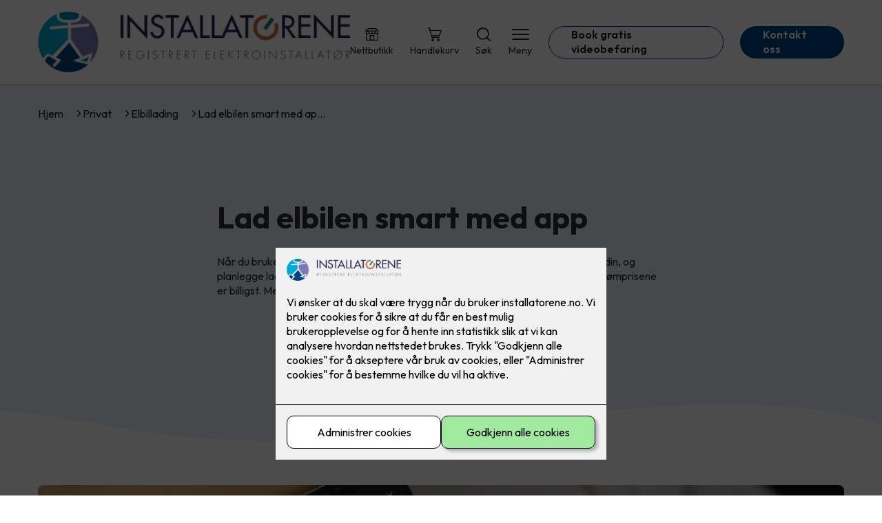

--- FILE ---
content_type: text/html; charset=utf-8
request_url: https://installatorene.no/privat/elbillading/lad-elbilen-smart-med-app
body_size: 23264
content:

        <!DOCTYPE html>
        <html lang="no">
            <head>
                <title>Lad elbilen smart med app - Intallatørene AS - din elektriker i Oslo</title>
                <link rel="preconnect" href="https://res.cloudinary.com">
                <link rel="canonical" href="https://www.elkonor.no/privat/elbillading/lad-elbilen-smart-med-app">
                <meta name="viewport"  content="width=device-width, initial-scale=1"><meta name="description"  content="Når du bruker app kan du enkelt sjekke statusen på hjemmeladeren din og planlegge ladeøktene. Med smart strømstyring kan du i tillegg planlegge å lade elbilen når strømprisene er billigst. Med app kan du ha full kontroll på elbilladingen fra lomma di."><meta  property="og:title" content="Lad elbilen smart med app"><meta  property="og:description" content="Når du bruker app kan du enkelt sjekke statusen på hjemmeladeren din og planlegge ladeøktene. Med smart strømstyring kan du i tillegg planlegge å lade elbilen når strømprisene er billigst. Med app kan du ha full kontroll på elbilladingen fra lomma di."><meta name="twitter:title"  content="Lad elbilen smart med app"><meta name="twitter:description"  content="Når du bruker app kan du enkelt sjekke statusen på hjemmeladeren din og planlegge ladeøktene. Med smart strømstyring kan du i tillegg planlegge å lade elbilen når strømprisene er billigst. Med app kan du ha full kontroll på elbilladingen fra lomma di.">
                <link rel="preconnect" href="https://fonts.gstatic.com" crossorigin /><link rel="preload" as="style" href="https://fonts.googleapis.com/css2?family=Outfit:wght@400;600;700&display=swap" /><link rel="stylesheet" href="https://fonts.googleapis.com/css2?family=Outfit:wght@400;600;700&display=swap" media="print" onload="this.media='all'" />
                
                
                <link rel="shortcut icon"type="image/x-icon" href="https://res.cloudinary.com/rubics/image/upload/w_32,h_32,c_pad/655de9421c77ef43118221de-installatorene_hjemmeside.png">
                <script src="/js/app.2f1fdc5d8e5d3245b97d.bundle.js" defer></script>
                
                <script>
                  window.dataLayer = window.dataLayer || [];
                  function gtag(){dataLayer.push(arguments);}
                  gtag('set', 'ads_data_redaction', true);
                  gtag('consent', 'default', {
                    functionality_storage: "granted",
                    security_storage: "granted",
                    ad_storage: "denied",
                    analytics_storage: "denied",
                    personalization_storage: "denied",
                    ad_user_data: "denied",
                    ad_personalization: "denied",
                    wait_for_update: 10000
                  });
                  document.addEventListener("consents-confirmed", async function(e) {
                    gtag("consent", "update", e.detail.gtm);
                    dataLayer.push({ event: "consents-confirmed", consents: e.detail.gtm });
                  });
                </script>
                <script src="https://cdn.jsdelivr.net/npm/@ludens-reklame/cookie-dialog@1.2.0/dialog.min.js" defer></script>
                
                
                 <!-- Google Tag Manager --> <script>(function(w,d,s,l,i){w[l]=w[l]||[];w[l].push({'gtm.start':new Date().getTime(),event:'gtm.js'});var f=d.getElementsByTagName(s)[0],j=d.createElement(s),dl=l!='dataLayer'?'&l='+l:'';j.async=true;j.src='https://www.googletagmanager.com/gtm.js?id='+i+dl;f.parentNode.insertBefore(j,f);})(window,document,'script','dataLayer','GTM-KPJLCLM');</script> <!-- End Google Tag Manager -->
                <style data-styled="true" data-styled-version="5.3.11">.hNlDMA{-webkit-transition:opacity 0.12s ease-in-out;transition:opacity 0.12s ease-in-out;}/*!sc*/
data-styled.g13[id="sc-dAlyuH"]{content:"hNlDMA,"}/*!sc*/
.ejXRnt{border:0;border-radius:50px;background-color:rgba(0,68,130,1);color:rgba(255,255,255,1);cursor:pointer;padding:0 32px;-webkit-transition:all 0.15s ease-in-out;transition:all 0.15s ease-in-out;-webkit-text-decoration:none;text-decoration:none;height:45px;border:1px solid transparent;background-color:#FFFFFF;color:rgba(36,34,20,1);border-color:rgba(0,68,130,1);display:-webkit-inline-box;display:-webkit-inline-flex;display:-ms-inline-flexbox;display:inline-flex;-webkit-align-items:center;-webkit-box-align:center;-ms-flex-align:center;align-items:center;}/*!sc*/
.ejXRnt:hover{opacity:0.8;}/*!sc*/
.ejXRnt:hover{opacity:1;background-color:rgba(247,246,244,1);color:#242214;}/*!sc*/
.ejXRnt:disabled{opacity:0.6;cursor:wait;}/*!sc*/
.WqhkQ{border:0;border-radius:50px;background-color:rgba(0,68,130,1);color:rgba(255,255,255,1);cursor:pointer;padding:0 32px;-webkit-transition:all 0.15s ease-in-out;transition:all 0.15s ease-in-out;-webkit-text-decoration:none;text-decoration:none;height:45px;border:1px solid transparent;display:-webkit-inline-box;display:-webkit-inline-flex;display:-ms-inline-flexbox;display:inline-flex;-webkit-align-items:center;-webkit-box-align:center;-ms-flex-align:center;align-items:center;}/*!sc*/
.WqhkQ:hover{opacity:0.8;}/*!sc*/
.WqhkQ:disabled{opacity:0.6;cursor:wait;}/*!sc*/
.tFzhp{border:0;border-radius:50px;background-color:rgba(0,68,130,1);color:rgba(255,255,255,1);cursor:pointer;padding:0 32px;-webkit-transition:all 0.15s ease-in-out;transition:all 0.15s ease-in-out;-webkit-text-decoration:none;text-decoration:none;height:45px;border:1px solid transparent;background-color:rgba(2,128,159,1);color:#fff;display:-webkit-inline-box;display:-webkit-inline-flex;display:-ms-inline-flexbox;display:inline-flex;-webkit-align-items:center;-webkit-box-align:center;-ms-flex-align:center;align-items:center;}/*!sc*/
.tFzhp:hover{opacity:0.8;}/*!sc*/
.tFzhp:disabled{opacity:0.6;cursor:wait;}/*!sc*/
data-styled.g2622[id="sc-dCZOmM"]{content:"ejXRnt,WqhkQ,tFzhp,"}/*!sc*/
.chKzdg{margin:24px 0;}/*!sc*/
@media (min-width:960px){.chKzdg{margin:64px 0;}}/*!sc*/
data-styled.g2627[id="sc-hfvNRh"]{content:"chKzdg,"}/*!sc*/
.kSuRPF{padding:0 16px;}/*!sc*/
@media (min-width:960px){.kSuRPF{padding:0 32px;}}/*!sc*/
data-styled.g2628[id="sc-jysbhu"]{content:"kSuRPF,"}/*!sc*/
.iZeQKY{margin:0 auto;max-width:1170px;}/*!sc*/
.daGDUF{margin:0 auto;max-width:1170px;max-width:650px;}/*!sc*/
data-styled.g2629[id="sc-iWzMLn"]{content:"iZeQKY,daGDUF,"}/*!sc*/
body{margin:0;padding:0;-webkit-font-smoothing:antialiased;background-color:#FFFFFF;color:rgba(36,34,20,1);}/*!sc*/
body,input,select,textarea,button{font-family:'Outfit',sans-serif;font-weight:400;font-size:1rem;line-height:1.35;}/*!sc*/
.b1{font-family:'Outfit',sans-serif;font-weight:400;font-size:1rem;line-height:1.35;}/*!sc*/
.b2{font-family:'Outfit',sans-serif;font-weight:400;font-size:1.125rem;line-height:1.35;}/*!sc*/
.b3{font-family:'Outfit',sans-serif;font-weight:600;font-size:1rem;line-height:1.25;}/*!sc*/
p,h1,h2,h3,h4,h5,h6,.vspace{margin:0 0 16px;}/*!sc*/
.vspace-top{margin-top:16px;}/*!sc*/
.vspace-top-s{margin-top:24px;}/*!sc*/
p + h1,p + h2,p + h3,p + h4,p + h5,p + h6{margin-top:32px;}/*!sc*/
h1,.h1{font-family:'Outfit',sans-serif;font-weight:700;font-size:1.75rem;line-height:1.35;}/*!sc*/
@media (min-width:960px){h1,.h1{font-size:2.813rem;}}/*!sc*/
@media (min-width:960px){h1,.h1{font-size:2.813rem;}}/*!sc*/
h2,.h2{font-family:'Outfit',sans-serif;font-weight:600;font-size:1.5rem;line-height:1.35;}/*!sc*/
@media (min-width:960px){h2,.h2{font-size:2rem;}}/*!sc*/
@media (min-width:960px){h2,.h2{font-size:2rem;}}/*!sc*/
h3,.h3{font-family:'Outfit',sans-serif;font-weight:600;font-size:1.375rem;line-height:1.35;}/*!sc*/
@media (min-width:960px){h3,.h3{font-size:1.563rem;}}/*!sc*/
@media (min-width:960px){h3,.h3{font-size:1.563rem;}}/*!sc*/
h4,.h4{font-family:'Outfit',sans-serif;font-weight:600;font-size:1.125rem;line-height:1.35;}/*!sc*/
@media (min-width:960px){h4,.h4{font-size:1.438rem;}}/*!sc*/
@media (min-width:960px){h4,.h4{font-size:1.438rem;}}/*!sc*/
h5,.h5{font-family:'Outfit',sans-serif;font-weight:600;font-size:1.125rem;line-height:1.35;}/*!sc*/
@media (min-width:960px){h5,.h5{font-size:1.25rem;}}/*!sc*/
h6,.h6{font-family:'Outfit',sans-serif;font-weight:600;font-size:1rem;line-height:1.35;}/*!sc*/
a{color:rgba(36,34,20,1);}/*!sc*/
ol,ul{margin-top:0;margin-bottom:16px;padding-left:1em;}/*!sc*/
ol ul,ul ul,ol ol,ul ol{padding-left:2em;margin-top:8px;}/*!sc*/
li:not(:last-child){margin-bottom:8px;}/*!sc*/
label{font-family:'Outfit',sans-serif;font-weight:600;font-size:1rem;line-height:1.35;}/*!sc*/
input,textarea,select{box-sizing:border-box;border-radius:8px;border:1px solid #747474;padding-left:16px;}/*!sc*/
input[type='radio'],input[type='checkbox']{height:auto;}/*!sc*/
input,select{height:45px;}/*!sc*/
textarea{height:117px;padding-top:8px;}/*!sc*/
.fill-primary{fill:rgba(0,68,130,1);}/*!sc*/
.fill-secondary{fill:rgba(2,128,159,1);}/*!sc*/
.fill-primary-variant{fill:rgba(233,246,252,1);}/*!sc*/
.fill-secondary-variant{fill:rgba(233,233,233,1);}/*!sc*/
.fill-tertiary{fill:rgba(36,32,82,1);}/*!sc*/
.fill-quaternary{fill:rgba(122,121,185,1);}/*!sc*/
.outline-quaternary{stroke:rgba(122,121,185,1);}/*!sc*/
.fill-quinary{fill:rgba(247,246,244,1);}/*!sc*/
.fill-surface{fill:rgba(247,246,244,1);}/*!sc*/
.fill-background{fill:#FFFFFF;}/*!sc*/
@media (min-width:960px){.mobile{display:none!important;}}/*!sc*/
.desktop{display:none;}/*!sc*/
@media (min-width:960px){.desktop{display:revert;}}/*!sc*/
.modal-wrapper{width:100%;padding:0 32px;}/*!sc*/
@media (min-width:960px){.modal-wrapper{width:auto;}}/*!sc*/
.red{color:rgba(169,46,0,1);}/*!sc*/
.green{color:rgba(107,190,87,1);}/*!sc*/
div:has(> .vs):has(+ div > .button-component) > .vs{margin-bottom:0;}/*!sc*/
div:has(.button-component) + div > .vs{margin-top:0;}/*!sc*/
data-styled.g2639[id="sc-global-kANaqN1"]{content:"sc-global-kANaqN1,"}/*!sc*/
.gWKSqX > *:last-child{margin-bottom:0;}/*!sc*/
data-styled.g2643[id="sc-iAIuDW"]{content:"gWKSqX,"}/*!sc*/
.gHSSHz img{width:100%;border-radius:8px;}/*!sc*/
.gHSSHz p{font-style:italic;margin-top:8px;}/*!sc*/
data-styled.g2644[id="sc-fdNikT"]{content:"gHSSHz,"}/*!sc*/
.klOUDN{display:grid;grid-gap:16px;grid-template-rows:auto;}/*!sc*/
@media (min-width:960px){.klOUDN{grid-template-columns:repeat(3,minmax(0,1fr));grid-gap:32px;}}/*!sc*/
data-styled.g2648[id="sc-jibwlv"]{content:"klOUDN,"}/*!sc*/
.exTgYk{background-color:#FFFFFF;color:rgba(36,34,20,1);-webkit-text-decoration:none;text-decoration:none;border-radius:8px;background-color:rgba(247,246,244,1);color:#242214;-webkit-transition:box-shadow 0.12s ease-in-out;transition:box-shadow 0.12s ease-in-out;}/*!sc*/
.exTgYk:hover,.exTgYk:active{box-shadow:0 0 0 7px rgba(247,246,244,1);}/*!sc*/
data-styled.g2649[id="sc-hvMsNg"]{content:"exTgYk,"}/*!sc*/
.gRrmPy{display:-webkit-box;display:-webkit-flex;display:-ms-flexbox;display:flex;padding:24px;gap:24px;box-sizing:border-box;height:100%;min-width:0px;-webkit-align-items:center;-webkit-box-align:center;-ms-flex-align:center;align-items:center;}/*!sc*/
@media (min-width:960px){.gRrmPy{padding:32px;gap:24px;}}/*!sc*/
.gRrmPy i{width:40px;display:-webkit-box;display:-webkit-flex;display:-ms-flexbox;display:flex;-webkit-box-pack:center;-webkit-justify-content:center;-ms-flex-pack:center;justify-content:center;}/*!sc*/
@media (min-width:960px){.gRrmPy i{width:65px;}}/*!sc*/
.gRrmPy i svg{width:100%;}/*!sc*/
data-styled.g2650[id="sc-dYRgud"]{content:"gRrmPy,"}/*!sc*/
.hrwPNi{-webkit-flex:1;-ms-flex:1;flex:1;}/*!sc*/
.hrwPNi *{margin-bottom:8px;}/*!sc*/
.hrwPNi *:last-child{margin-bottom:0;}/*!sc*/
data-styled.g2651[id="sc-dkqVlW"]{content:"hrwPNi,"}/*!sc*/
.gxvzAx{display:-webkit-box;display:-webkit-flex;display:-ms-flexbox;display:flex;gap:16px;-webkit-box-pack:center;-webkit-justify-content:center;-ms-flex-pack:center;justify-content:center;-webkit-flex-direction:row;-ms-flex-direction:row;flex-direction:row;margin-top:24px;}/*!sc*/
@media all and (min-width:960px){.gxvzAx{-webkit-flex-direction:row;-ms-flex-direction:row;flex-direction:row;}}/*!sc*/
data-styled.g2653[id="sc-hjrkZx"]{content:"gxvzAx,"}/*!sc*/
.lcRbaf{background-color:rgba(247,246,244,1);color:#242214;padding:1px;text-align:center;border-radius:0;}/*!sc*/
.ikAZJz{background-color:#FFFFFF;color:rgba(36,34,20,1);padding:1px;text-align:center;border-radius:0;}/*!sc*/
data-styled.g2654[id="sc-kHkzUk"]{content:"lcRbaf,ikAZJz,"}/*!sc*/
.bwJMqa{display:-webkit-box;display:-webkit-flex;display:-ms-flexbox;display:flex;-webkit-align-items:center;-webkit-box-align:center;-ms-flex-align:center;align-items:center;-webkit-box-pack:center;-webkit-justify-content:center;-ms-flex-pack:center;justify-content:center;-webkit-flex-direction:column;-ms-flex-direction:column;flex-direction:column;border:0;background-color:#FFFFFF;cursor:pointer;-webkit-transition:background-color 0.15s ease-in-out,color 0.15s ease-in-out;transition:background-color 0.15s ease-in-out,color 0.15s ease-in-out;padding:0;}/*!sc*/
@media all and (min-width:960px){.bwJMqa{border-radius:8px;}}/*!sc*/
.bwJMqa .label{display:none;color:rgba(36,34,20,1);-webkit-transition:background-color 0.15s ease-in-out,color 0.15s ease-in-out;transition:background-color 0.15s ease-in-out,color 0.15s ease-in-out;font-size:14px;font-weight:400;margin-top:4px;}/*!sc*/
@media all and (min-width:960px){.bwJMqa .label{display:block;}}/*!sc*/
data-styled.g2657[id="sc-kpMPbt"]{content:"bwJMqa,"}/*!sc*/
.bmfUHn{border:0;width:25px;height:20px;position:relative;-webkit-transform:rotate(0deg);-ms-transform:rotate(0deg);transform:rotate(0deg);-webkit-transition:all 0.15s ease-in-out;transition:all 0.15s ease-in-out;cursor:pointer;display:-webkit-box;display:-webkit-flex;display:-ms-flexbox;display:flex;}/*!sc*/
.bmfUHn span{display:block;position:absolute;height:2px;width:100%;background:rgba(36,34,20,1);opacity:1;left:0;border-radius:2px;-webkit-transform:rotate(0deg);-ms-transform:rotate(0deg);transform:rotate(0deg);-webkit-transition:0.15s ease-in-out;transition:0.15s ease-in-out;}/*!sc*/
.bmfUHn span:nth-child(1){top:2px;}/*!sc*/
.bmfUHn span:nth-child(2),.bmfUHn span:nth-child(3){top:9px;}/*!sc*/
.bmfUHn span:nth-child(4){top:16px;}/*!sc*/
data-styled.g2658[id="sc-cykuxk"]{content:"bmfUHn,"}/*!sc*/
.jQdCzM{display:-webkit-box;display:-webkit-flex;display:-ms-flexbox;display:flex;height:40px;max-height:100%;max-width:100%;}/*!sc*/
.jQdCzM img{max-width:100%;width:auto;height:40px;object-fit:contain;}/*!sc*/
@media all and (min-width:960px){.jQdCzM{height:90px;}.jQdCzM img{height:90px;}}/*!sc*/
data-styled.g2659[id="sc-EjzsD"]{content:"jQdCzM,"}/*!sc*/
.kcnsqr{display:-webkit-box;display:-webkit-flex;display:-ms-flexbox;display:flex;-webkit-align-items:center;-webkit-box-align:center;-ms-flex-align:center;align-items:center;-webkit-flex-direction:column;-ms-flex-direction:column;flex-direction:column;-webkit-text-decoration:none;text-decoration:none;}/*!sc*/
.kcnsqr svg{height:20px;width:20px;-webkit-transition:all 0.15s ease-in-out;transition:all 0.15s ease-in-out;}/*!sc*/
.kcnsqr .label{font-size:12px;font-weight:400;margin-top:4px;}/*!sc*/
@media all and (min-width:960px){.kcnsqr .label{font-size:14px;}}/*!sc*/
.gDhlTI{display:-webkit-box;display:-webkit-flex;display:-ms-flexbox;display:flex;-webkit-align-items:center;-webkit-box-align:center;-ms-flex-align:center;align-items:center;-webkit-flex-direction:column;-ms-flex-direction:column;flex-direction:column;-webkit-text-decoration:none;text-decoration:none;padding:0;margin:0;border:0;background-color:transparent;cursor:pointer;color:rgba(36,34,20,1);}/*!sc*/
.gDhlTI svg{height:20px;width:20px;-webkit-transition:all 0.15s ease-in-out;transition:all 0.15s ease-in-out;}/*!sc*/
.gDhlTI .label{font-size:12px;font-weight:400;margin-top:4px;}/*!sc*/
@media all and (min-width:960px){.gDhlTI .label{font-size:14px;}}/*!sc*/
data-styled.g2663[id="sc-ebWgmc"]{content:"kcnsqr,gDhlTI,"}/*!sc*/
.khCLYP{background:#FFFFFF;color:rgba(36,34,20,1);padding:16px 0;border-bottom:1px solid rgba(0,0,0,0.25);position:relative;z-index:10;}/*!sc*/
@media all and (min-width:960px){.khCLYP{padding:16px 0;}}/*!sc*/
data-styled.g2664[id="sc-dA-dRPV"]{content:"khCLYP,"}/*!sc*/
.knAqIL{display:-webkit-box;display:-webkit-flex;display:-ms-flexbox;display:flex;-webkit-align-items:center;-webkit-box-align:center;-ms-flex-align:center;align-items:center;-webkit-box-pack:justify;-webkit-justify-content:space-between;-ms-flex-pack:justify;justify-content:space-between;}/*!sc*/
data-styled.g2665[id="sc-fTafgi"]{content:"knAqIL,"}/*!sc*/
.jhpbst.header-button{margin-left:0;}/*!sc*/
.jhpbst.header-button--mobile{display:block;}/*!sc*/
@media all and (min-width:960px){.jhpbst.header-button--mobile{display:none;}}/*!sc*/
.jhpbst.header-button--desktop{display:none;}/*!sc*/
@media all and (min-width:960px){.jhpbst.header-button--desktop{display:block;}}/*!sc*/
@media all and (min-width:960px){.jhpbst.header-button{margin-left:24px;}}/*!sc*/
data-styled.g2666[id="sc-frhQKb"]{content:"jhpbst,"}/*!sc*/
.bXSOwo{display:-webkit-box;display:-webkit-flex;display:-ms-flexbox;display:flex;-webkit-align-items:center;-webkit-box-align:center;-ms-flex-align:center;align-items:center;}/*!sc*/
.bXSOwo ul{display:-webkit-box;display:-webkit-flex;display:-ms-flexbox;display:flex;list-style:none;padding:0;margin:0;-webkit-align-items:center;-webkit-box-align:center;-ms-flex-align:center;align-items:center;}/*!sc*/
.bXSOwo ul li{position:relative;margin-bottom:0;}/*!sc*/
.bXSOwo ul li:not(:first-child){margin-left:24px;}/*!sc*/
.bXSOwo ul li.header-action--desktop{display:none;}/*!sc*/
@media all and (min-width:960px){.bXSOwo ul li.header-action--desktop{display:block;}}/*!sc*/
data-styled.g2667[id="sc-hirKnY"]{content:"bXSOwo,"}/*!sc*/
.bPsumQ{display:block;padding-top:16px;}/*!sc*/
@media all and (min-width:960px){.bPsumQ{display:none;}}/*!sc*/
.bPsumQ ul{display:-webkit-box;display:-webkit-flex;display:-ms-flexbox;display:flex;list-style:none;padding:0;margin:0;-webkit-box-pack:end;-webkit-justify-content:flex-end;-ms-flex-pack:end;justify-content:flex-end;gap:24px;}/*!sc*/
.bPsumQ ul li{position:relative;margin-bottom:8px;}/*!sc*/
data-styled.g2674[id="sc-epxwMy"]{content:"bPsumQ,"}/*!sc*/
.kHWFOR{position:absolute;pointer-events:none;font-size:12px;width:16px;height:16px;padding:3px;top:-10px;right:-10px;text-align:center;border-radius:100%;background:rgba(0,68,130,1);color:rgba(255,255,255,1);}/*!sc*/
@media all and (min-width:960px){.kHWFOR{top:-10px;right:10px;}}/*!sc*/
data-styled.g2675[id="sc-gKDWvp"]{content:"kHWFOR,"}/*!sc*/
.isTTtO{background-color:rgba(36,32,82,1);}/*!sc*/
data-styled.g2689[id="sc-gWQaNQ"]{content:"isTTtO,"}/*!sc*/
.bCVhAr{padding:16px 0;}/*!sc*/
@media all and (min-width:960px){.bCVhAr{padding:32px 0 64px;}}/*!sc*/
data-styled.g2690[id="sc-dzUOuN"]{content:"bCVhAr,"}/*!sc*/
.fdNSqS{display:-webkit-box;display:-webkit-flex;display:-ms-flexbox;display:flex;-webkit-flex-wrap:wrap;-ms-flex-wrap:wrap;flex-wrap:wrap;}/*!sc*/
data-styled.g2691[id="sc-dJnnlm"]{content:"fdNSqS,"}/*!sc*/
.hXHuX{width:100%;}/*!sc*/
@media all and (min-width:960px){.hXHuX{width:25%;margin:24px 0;}}/*!sc*/
.hXHuX:not(:last-child){margin-bottom:24px;}/*!sc*/
.hXHuX h3{color:rgba(255,255,255,1);margin-bottom:16px;}/*!sc*/
.hXHuX ul{list-style:none;margin:0;padding:0;}/*!sc*/
.hXHuX ul li:not(:last-child){margin-bottom:8px;}/*!sc*/
.hXHuX ul li a{display:-webkit-box;display:-webkit-flex;display:-ms-flexbox;display:flex;-webkit-align-items:center;-webkit-box-align:center;-ms-flex-align:center;align-items:center;color:rgba(255,255,255,1);-webkit-text-decoration:none;text-decoration:none;}/*!sc*/
.hXHuX ul li a:hover{-webkit-text-decoration:underline;text-decoration:underline;}/*!sc*/
.hXHuX ul li a img{width:24px;height:24px;margin-right:8px;}/*!sc*/
data-styled.g2692[id="sc-msaSj"]{content:"hXHuX,"}/*!sc*/
.doAcYS{text-align:center;display:-webkit-box;display:-webkit-flex;display:-ms-flexbox;display:flex;-webkit-box-pack:center;-webkit-justify-content:center;-ms-flex-pack:center;justify-content:center;-webkit-align-items:center;-webkit-box-align:center;-ms-flex-align:center;align-items:center;}/*!sc*/
.doAcYS .hs{width:100%;}/*!sc*/
.doAcYS .text >:last-child{margin:0;}/*!sc*/
.doAcYS > *,.doAcYS a,.doAcYS a:active,.doAcYS a:visited{color:rgba(255,255,255,1);}/*!sc*/
data-styled.g2693[id="sc-iENlKF"]{content:"doAcYS,"}/*!sc*/
.gXJJgE{padding:16px 0;display:-webkit-box;display:-webkit-flex;display:-ms-flexbox;display:flex;-webkit-box-pack:center;-webkit-justify-content:center;-ms-flex-pack:center;justify-content:center;-webkit-align-items:center;-webkit-box-align:center;-ms-flex-align:center;align-items:center;-webkit-flex-direction:column;-ms-flex-direction:column;flex-direction:column;border-top:1px solid rgba(255,255,255,1);}/*!sc*/
@media all and (min-width:960px){.gXJJgE{-webkit-flex-direction:row;-ms-flex-direction:row;flex-direction:row;padding:24px 0;}}/*!sc*/
.gXJJgE .text{margin-left:0;-webkit-flex:1;-ms-flex:1;flex:1;display:-webkit-box;display:-webkit-flex;display:-ms-flexbox;display:flex;-webkit-box-pack:center;-webkit-justify-content:center;-ms-flex-pack:center;justify-content:center;-webkit-transform:translateX(0);-ms-transform:translateX(0);transform:translateX(0);}/*!sc*/
@media all and (min-width:960px){.gXJJgE .text{margin-left:auto;-webkit-transform:translateX(44px);-ms-transform:translateX(44px);transform:translateX(44px);}}/*!sc*/
.gXJJgE img{height:20px;max-width:88px;margin-top:16px;}/*!sc*/
@media all and (min-width:960px){.gXJJgE img{margin-left:auto;margin-top:0;}}/*!sc*/
data-styled.g2694[id="sc-NkRgw"]{content:"gXJJgE,"}/*!sc*/
.fmiWLM{background:#FFFFFF;-webkit-text-decoration:none;text-decoration:none;border-radius:8px;box-shadow:0px 20px 80px 0px rgba(0,0,0,0.01),0px 10px 30px 0px rgba(0,0,0,0.02), 0px 8px 10px 0px rgba(0,0,0,0.02),0px 5px 15px 0px rgba(0,0,0,0.05);-webkit-transition:box-shadow 0.12s ease-in-out;transition:box-shadow 0.12s ease-in-out;padding:16px;display:-webkit-box;display:-webkit-flex;display:-ms-flexbox;display:flex;-webkit-flex-direction:column;-ms-flex-direction:column;flex-direction:column;gap:24px;}/*!sc*/
.fmiWLM:hover,.fmiWLM:focus,.fmiWLM:active{box-shadow:0px 0px 20px 0px rgba(0,0,0,0.2),0px 313px 88px 0px rgba(0,0,0,0), 0px 20px 80px 0px rgba(0,0,0,0.01),0px 10px 30px 0px rgba(0,0,0,0.02), 0px 8px 10px 0px rgba(0,0,0,0.02),0px 5px 15px 0px rgba(0,0,0,0.05);}/*!sc*/
.fmiWLM img{width:100%;aspect-ratio:1.4545454545;border-radius:4px;}/*!sc*/
.fmiWLM span.cta{-webkit-text-decoration:underline;text-decoration:underline;display:block;margin-top:auto;}/*!sc*/
.fmiWLM .card-content h3,.fmiWLM .card-content p,.fmiWLM .card-content span{color:rgba(36,34,20,1);}/*!sc*/
.fmiWLM .card-content p{display:-webkit-box;-webkit-line-clamp:7;-webkit-box-orient:vertical;overflow:hidden;margin-bottom:0;}/*!sc*/
data-styled.g2743[id="sc-kqCMjb"]{content:"fmiWLM,"}/*!sc*/
.jiMpgq{display:-webkit-box;display:-webkit-flex;display:-ms-flexbox;display:flex;margin:0 -16rem;-webkit-box-pack:center;-webkit-justify-content:center;-ms-flex-pack:center;justify-content:center;}/*!sc*/
data-styled.g2744[id="sc-dBevJO"]{content:"jiMpgq,"}/*!sc*/
.LZgfS{cursor:pointer;padding:0;border:none;background:rgba(36,34,20,1);margin:0 16px;width:15px;height:15px;border-radius:50%;}/*!sc*/
.bXwDpq{cursor:pointer;padding:0;border:none;background:#C6C6C6;margin:0 16px;width:15px;height:15px;border-radius:50%;}/*!sc*/
data-styled.g2745[id="sc-eUgRnJ"]{content:"LZgfS,bXwDpq,"}/*!sc*/
.hTMQCu{background:rgba(247,246,244,1);padding:32px 0;}/*!sc*/
.hTMQCu h2{text-align:center;margin-bottom:48px;color:#242214;}/*!sc*/
@media (min-width:960px){.hTMQCu{padding:64px 0;}}/*!sc*/
data-styled.g2746[id="sc-juekns"]{content:"hTMQCu,"}/*!sc*/
.kSIclD{display:grid;grid-template-columns:1fr;-webkit-align-items:stretch;-webkit-box-align:stretch;-ms-flex-align:stretch;align-items:stretch;-webkit-box-pack:center;-webkit-justify-content:center;-ms-flex-pack:center;justify-content:center;width:100%;}/*!sc*/
.kSIclD > button{display:none;}/*!sc*/
.kSIclD > :nth-last-child(2){display:none;}/*!sc*/
.kSIclD > :nth-last-child(3){display:none;}/*!sc*/
@media (max-width:750px){.kSIclD{grid-template-columns:40px 1fr 40px;}.kSIclD > button{display:-webkit-box;display:-webkit-flex;display:-ms-flexbox;display:flex;}}/*!sc*/
@media (min-width:750px) and (max-width:1190px){.kSIclD{gap:32px;grid-template-columns:repeat(2,1fr);grid-template-columns:40px repeat(2,1fr) 40px;}.kSIclD > :nth-last-child(3){display:-webkit-box;display:-webkit-flex;display:-ms-flexbox;display:flex;}.kSIclD > button{display:-webkit-box;display:-webkit-flex;display:-ms-flexbox;display:flex;}}/*!sc*/
@media (min-width:1191px){.kSIclD{gap:32px;grid-template-columns:repeat(2,1fr);grid-template-columns:repeat(3,1fr);grid-template-columns:40px repeat(3,1fr) 40px;}.kSIclD > :nth-last-child(2){display:-webkit-box;display:-webkit-flex;display:-ms-flexbox;display:flex;}.kSIclD > :nth-last-child(3){display:-webkit-box;display:-webkit-flex;display:-ms-flexbox;display:flex;}.kSIclD > button{display:-webkit-box;display:-webkit-flex;display:-ms-flexbox;display:flex;}}/*!sc*/
data-styled.g2747[id="sc-dfvqKH"]{content:"kSIclD,"}/*!sc*/
.imqpjI{display:none;-webkit-box-pack:center;-webkit-justify-content:center;-ms-flex-pack:center;justify-content:center;margin-top:48px;display:-webkit-box;display:-webkit-flex;display:-ms-flexbox;display:flex;}/*!sc*/
@media (max-width:1190px){.imqpjI{display:-webkit-box;display:-webkit-flex;display:-ms-flexbox;display:flex;}}/*!sc*/
@media (max-width:750px){.imqpjI{display:-webkit-box;display:-webkit-flex;display:-ms-flexbox;display:flex;}}/*!sc*/
data-styled.g2748[id="sc-hFsJKq"]{content:"imqpjI,"}/*!sc*/
.cnHBea{display:-webkit-box;display:-webkit-flex;display:-ms-flexbox;display:flex;border:none;background:none;-webkit-align-items:center;-webkit-box-align:center;-ms-flex-align:center;align-items:center;-webkit-box-pack:center;-webkit-justify-content:center;-ms-flex-pack:center;justify-content:center;margin:0;cursor:pointer;}/*!sc*/
.cnHBea .left{-webkit-transform:rotate(135deg);-ms-transform:rotate(135deg);transform:rotate(135deg);}/*!sc*/
.cnHBea .right{-webkit-transform:rotate(-45deg);-ms-transform:rotate(-45deg);transform:rotate(-45deg);}/*!sc*/
data-styled.g2749[id="sc-iYvfol"]{content:"cnHBea,"}/*!sc*/
.hqPiHe{width:20px;height:20px;border-right:2px solid #242214;border-bottom:2px solid #242214;}/*!sc*/
data-styled.g2750[id="sc-ciWOOY"]{content:"hqPiHe,"}/*!sc*/
.jNTBik{display:-webkit-box;display:-webkit-flex;display:-ms-flexbox;display:flex;-webkit-align-items:center;-webkit-box-align:center;-ms-flex-align:center;align-items:center;gap:16px;}/*!sc*/
.jNTBik a{color:rgba(36,34,20,1);-webkit-text-decoration:none;text-decoration:none;}/*!sc*/
.jNTBik a:hover{-webkit-text-decoration:underline;text-decoration:underline;}/*!sc*/
.jNTBik span{display:inline-block;}/*!sc*/
.jNTBik span:last-child i{display:none;}/*!sc*/
@media (max-width:960px){.jNTBik{gap:8px;font-size:12px;}}/*!sc*/
data-styled.g2796[id="sc-MjnyT"]{content:"jNTBik,"}/*!sc*/
.hhtSbB{display:-webkit-inline-box;display:-webkit-inline-flex;display:-ms-inline-flexbox;display:inline-flex;margin-left:16px;}/*!sc*/
.hhtSbB svg{width:12px;height:12px;}/*!sc*/
.hhtSbB svg path{fill:rgba(36,34,20,1);}/*!sc*/
@media (max-width:960px){.hhtSbB{margin-left:8px;}.hhtSbB svg{width:8px;height:8px;}}/*!sc*/
data-styled.g2797[id="sc-cYzNJU"]{content:"hhtSbB,"}/*!sc*/
.kESMtU{padding:32px;position:relative;overflow-x:hidden;min-height:220px;background-color:rgba(233,246,252,1);color:rgba(47,47,47,1);}/*!sc*/
.kESMtU > *{position:relative;z-index:2;}/*!sc*/
@media (min-width:960px){.kESMtU{overflow-y:hidden;}}/*!sc*/
.kESMtU .mobile{display:-webkit-box;display:-webkit-flex;display:-ms-flexbox;display:flex;-webkit-box-pack:center;-webkit-justify-content:center;-ms-flex-pack:center;justify-content:center;margin-top:24px;}/*!sc*/
.kESMtU .desktop{margin-top:32px;}/*!sc*/
data-styled.g2798[id="sc-dmFhJp"]{content:"kESMtU,"}/*!sc*/
.eEJmzY{display:-webkit-box;display:-webkit-flex;display:-ms-flexbox;display:flex;-webkit-align-items:center;-webkit-box-align:center;-ms-flex-align:center;align-items:center;-webkit-flex-direction:column;-ms-flex-direction:column;flex-direction:column;gap:24px;-webkit-box-pack:center;-webkit-justify-content:center;-ms-flex-pack:center;justify-content:center;}/*!sc*/
@media (min-width:960px){.eEJmzY{gap:48px;-webkit-flex-direction:row;-ms-flex-direction:row;flex-direction:row;height:28.2rem;}}/*!sc*/
@media (min-width:960px){.eEJmzY{height:350px;}}/*!sc*/
data-styled.g2799[id="sc-eCshAa"]{content:"eEJmzY,"}/*!sc*/
.qgAXN{-webkit-flex:1;-ms-flex:1;flex:1;}/*!sc*/
data-styled.g2800[id="sc-eQxBzv"]{content:"qgAXN,"}/*!sc*/
.jCDGZY{margin:auto;}/*!sc*/
.jCDGZY h2,.jCDGZY h3,.jCDGZY h4,.jCDGZY h5{color:rgba(36,32,82,1);}/*!sc*/
.jCDGZY h1,.jCDGZY h2,.jCDGZY h3{margin-bottom:24px;}/*!sc*/
.jCDGZY > *:last-child{margin-bottom:0;}/*!sc*/
@media (min-width:960px){.jCDGZY{max-width:650px;}}/*!sc*/
.jCDGZY h1,.jCDGZY h2,.jCDGZY h3{text-align:center;}/*!sc*/
data-styled.g2801[id="sc-beEYvs"]{content:"jCDGZY,"}/*!sc*/
.fyEuy{margin-bottom:16px;}/*!sc*/
data-styled.g2804[id="sc-dsRfZY"]{content:"fyEuy,"}/*!sc*/
.bXFKpn svg{display:block;margin-top:-3px;width:100vw;fill:rgba(233,246,252,1);}/*!sc*/
data-styled.g2810[id="sc-jaXNQG"]{content:"bXFKpn,"}/*!sc*/
.jPhfiz{display:-webkit-box;display:-webkit-flex;display:-ms-flexbox;display:flex;-webkit-flex-direction:column;-ms-flex-direction:column;flex-direction:column;-webkit-align-items:center;-webkit-box-align:center;-ms-flex-align:center;align-items:center;gap:32px;}/*!sc*/
@media all and (min-width:960px){.jPhfiz{-webkit-flex-direction:row;-ms-flex-direction:row;flex-direction:row;gap:48px;}}/*!sc*/
.bcNImG{display:-webkit-box;display:-webkit-flex;display:-ms-flexbox;display:flex;-webkit-flex-direction:column;-ms-flex-direction:column;flex-direction:column;-webkit-align-items:center;-webkit-box-align:center;-ms-flex-align:center;align-items:center;gap:32px;}/*!sc*/
@media all and (min-width:960px){.bcNImG{-webkit-flex-direction:row;-ms-flex-direction:row;flex-direction:row;gap:48px;-webkit-flex-direction:row-reverse;-ms-flex-direction:row-reverse;flex-direction:row-reverse;}}/*!sc*/
data-styled.g2836[id="sc-jJIcHK"]{content:"jPhfiz,bcNImG,"}/*!sc*/
.kBdFDr{-webkit-flex:1;-ms-flex:1;flex:1;}/*!sc*/
.kBdFDr .title{margin-top:0;}/*!sc*/
data-styled.g2837[id="sc-hoZXlt"]{content:"kBdFDr,"}/*!sc*/
.bxwTfB{-webkit-flex:1;-ms-flex:1;flex:1;}/*!sc*/
.bxwTfB img{display:block;width:100%;object-fit:cover;border-radius:8px;}/*!sc*/
data-styled.g2838[id="sc-kMTmgg"]{content:"bxwTfB,"}/*!sc*/
.JDeEX{display:-webkit-box;display:-webkit-flex;display:-ms-flexbox;display:flex;gap:24px;-webkit-flex-direction:column;-ms-flex-direction:column;flex-direction:column;margin-top:24px;}/*!sc*/
.JDeEX button{width:100%;}/*!sc*/
@media all and (min-width:960px){.JDeEX{-webkit-box-pack:start;-webkit-justify-content:flex-start;-ms-flex-pack:start;justify-content:flex-start;-webkit-flex-direction:row;-ms-flex-direction:row;flex-direction:row;}}/*!sc*/
data-styled.g2839[id="sc-iTXAwf"]{content:"JDeEX,"}/*!sc*/
</style>
            </head>
            <body>
                <div id="rubics">
                  <div class="sc-dAlyuH hNlDMA"><div id="header_1" class="component "><div><header class="sc-dA-dRPV khCLYP"><div class="sc-jysbhu kSuRPF hs"><div width="large" class="sc-iWzMLn iZeQKY"><div class="sc-fTafgi knAqIL"><div><a href="/" size="90" class="sc-EjzsD jQdCzM"><img src="https://res.cloudinary.com/rubics/image/upload/h_180/f_auto/655de9421c77ef43118221de-installatorene_hjemmeside.png" alt="Installatørene AS"/></a></div><div class="sc-hirKnY bXSOwo"><ul><li class="header-action header-action--desktop"><a href="/nettbutikk" aria-label="Gå til nettbutikk" class="sc-ebWgmc kcnsqr"><svg xmlns="http://www.w3.org/2000/svg" viewBox="0 0 100 100" aria-hidden="true"><path fill="none" stroke="#000" stroke-miterlimit="10" stroke-width="5.5" d="M37.89 57.93h23.67c1.13 0 2.05.92 2.05 2.05v31.03H35.84V59.98c0-1.13.92-2.05 2.05-2.05Z"></path><g fill="none" stroke="#000" stroke-miterlimit="10" stroke-width="5.5"><path d="M5.1 24.77h88.31v10.09c0 5.82-4.72 10.57-10.5 10.57h-.77c-5.78 0-10.5-4.75-10.5-10.57V24.77"></path><path d="M27.75 24.77v10.09c0 5.82-4.76 10.57-10.56 10.57h-.76c-5.82 0-10.56-4.75-10.56-10.57V24.77h21.88Z"></path><path d="M49.64 24.77v10.09c0 5.82-4.76 10.57-10.56 10.57h-.78c-5.81 0-10.55-4.75-10.55-10.57V24.77M49.64 24.77v10.09c0 5.82 4.74 10.57 10.55 10.57h.78c5.81 0 10.56-4.75 10.56-10.57V24.77"></path></g><path fill="none" stroke="#000" stroke-miterlimit="10" stroke-width="5.5" d="M91.58 41v46.89c0 1.72-1.4 3.12-3.12 3.12H11c-1.72 0-3.12-1.4-3.12-3.12V41.03M5.01 24.01 22.12 8.34l54.99-.04.06.06 17.1 15.65"></path></svg><span class="label">Nettbutikk</span></a></li><li class="header-action header-action--desktop"><a href="/handlekurv" aria-label="Gå til handlekurv" class="sc-ebWgmc kcnsqr"><svg version="1.1" xmlns="http://www.w3.org/2000/svg" x="0" y="0" viewBox="0 0 24 24"><path d="M8.454 19.408a2.228 2.228 0 1 0 0 4.457 2.228 2.228 0 0 0 0-4.457zm0 2.972a.744.744 0 1 1 .002-1.488.744.744 0 0 1-.002 1.488zM18.11 19.408a2.228 2.228 0 1 0 0 4.457 2.228 2.228 0 0 0 0-4.457zm0 2.972a.744.744 0 1 1 .002-1.488.744.744 0 0 1-.001 1.488zM23 4.552H5.482c-.82 0-1.486-.665-1.486-1.486V1.58C3.997.76 3.332.095 2.51.095H1.026a.743.743 0 0 0 0 1.485h.742c.41 0 .743.333.743.743v2.229l3.714 10.4v1.485c0 .82.666 1.486 1.486 1.486h11.885c.427 0 .77-.36.742-.793-.026-.394-.371-.693-.767-.693H8.454a.743.743 0 0 1-.743-.743v-.743h11.581c.628 0 1.188-.394 1.4-.986l3.007-8.42a.743.743 0 0 0-.7-.993zm-3.708 8.914H7.272L4.62 6.037h17.326l-2.653 7.429z"></path></svg><span class="label">Handlekurv</span></a></li><li class="header-action header-action--desktop"><button aria-expanded="false" aria-label="Åpne søk" aria-controls="search" class="sc-ebWgmc gDhlTI"><svg version="1.1" xmlns="http://www.w3.org/2000/svg" x="0" y="0" viewBox="0 0 24 24" style="enable-background:new 0 0 24 24" xml:space="preserve" aria-hidden="true"><path d="m23.6 22.4-4.9-4.9c1.7-2.1 2.6-4.7 2.4-7.5-.2-2.7-1.4-5.2-3.4-7.1S13 .1 10.3.1C7.6.2 5 1.3 3.1 3.2 1.2 5.1.1 7.7 0 10.4s.9 5.3 2.8 7.3c1.8 2 4.4 3.2 7.1 3.4 2.7.2 5.4-.7 7.5-2.4l4.9 4.9c.2.2.4.3.7.3.2 0 .5-.1.7-.3.2-.2.3-.4.3-.7-.2-.1-.3-.4-.4-.5zm-8.2-4.5c-1.4 1-3.1 1.5-4.8 1.5-2.3 0-4.5-.9-6.1-2.5C2.9 15.3 2 13.1 2 10.8c0-1.7.5-3.4 1.5-4.8s2.3-2.5 3.9-3.2c1.6-.7 3.3-.8 5-.5 1.7.3 3.2 1.2 4.4 2.4 1.2 1.2 2 2.8 2.4 4.4.3 1.7.2 3.4-.5 5-.8 1.5-1.9 2.8-3.3 3.8z"></path></svg><span class="label">Søk</span></button></li><li class="header-action"><button aria-expanded="false" aria-label="Åpne meny" aria-controls="menu" class="sc-kpMPbt bwJMqa h6"><div class="sc-cykuxk bmfUHn"><span></span><span></span><span></span><span></span></div><span class="label">Meny</span></button></li><li class="sc-frhQKb jhpbst header-button header-button--desktop"><a href="/book-gratis-videobefaring" class="sc-dCZOmM ejXRnt h6">Book gratis videobefaring</a></li><li class="sc-frhQKb jhpbst header-button header-button--desktop"><a href="/kontakt-oss" class="sc-dCZOmM WqhkQ h6">Kontakt oss</a></li></ul></div></div></div></div></header><div class="sc-epxwMy bPsumQ"><div class="sc-jysbhu kSuRPF hs"><div width="large" class="sc-iWzMLn iZeQKY"><ul><li><a href="/nettbutikk" aria-label="Gå til nettbutikk" class="sc-ebWgmc kcnsqr"><svg xmlns="http://www.w3.org/2000/svg" viewBox="0 0 100 100" aria-hidden="true"><path fill="none" stroke="#000" stroke-miterlimit="10" stroke-width="5.5" d="M37.89 57.93h23.67c1.13 0 2.05.92 2.05 2.05v31.03H35.84V59.98c0-1.13.92-2.05 2.05-2.05Z"></path><g fill="none" stroke="#000" stroke-miterlimit="10" stroke-width="5.5"><path d="M5.1 24.77h88.31v10.09c0 5.82-4.72 10.57-10.5 10.57h-.77c-5.78 0-10.5-4.75-10.5-10.57V24.77"></path><path d="M27.75 24.77v10.09c0 5.82-4.76 10.57-10.56 10.57h-.76c-5.82 0-10.56-4.75-10.56-10.57V24.77h21.88Z"></path><path d="M49.64 24.77v10.09c0 5.82-4.76 10.57-10.56 10.57h-.78c-5.81 0-10.55-4.75-10.55-10.57V24.77M49.64 24.77v10.09c0 5.82 4.74 10.57 10.55 10.57h.78c5.81 0 10.56-4.75 10.56-10.57V24.77"></path></g><path fill="none" stroke="#000" stroke-miterlimit="10" stroke-width="5.5" d="M91.58 41v46.89c0 1.72-1.4 3.12-3.12 3.12H11c-1.72 0-3.12-1.4-3.12-3.12V41.03M5.01 24.01 22.12 8.34l54.99-.04.06.06 17.1 15.65"></path></svg><span class="label">Butikk</span></a></li><li><a href="/handlekurv" aria-label="Gå til handlekurv" class="sc-ebWgmc kcnsqr"><svg version="1.1" xmlns="http://www.w3.org/2000/svg" x="0" y="0" viewBox="0 0 24 24"><path d="M8.454 19.408a2.228 2.228 0 1 0 0 4.457 2.228 2.228 0 0 0 0-4.457zm0 2.972a.744.744 0 1 1 .002-1.488.744.744 0 0 1-.002 1.488zM18.11 19.408a2.228 2.228 0 1 0 0 4.457 2.228 2.228 0 0 0 0-4.457zm0 2.972a.744.744 0 1 1 .002-1.488.744.744 0 0 1-.001 1.488zM23 4.552H5.482c-.82 0-1.486-.665-1.486-1.486V1.58C3.997.76 3.332.095 2.51.095H1.026a.743.743 0 0 0 0 1.485h.742c.41 0 .743.333.743.743v2.229l3.714 10.4v1.485c0 .82.666 1.486 1.486 1.486h11.885c.427 0 .77-.36.742-.793-.026-.394-.371-.693-.767-.693H8.454a.743.743 0 0 1-.743-.743v-.743h11.581c.628 0 1.188-.394 1.4-.986l3.007-8.42a.743.743 0 0 0-.7-.993zm-3.708 8.914H7.272L4.62 6.037h17.326l-2.653 7.429z"></path></svg><span class="label">Kurv</span></a><div class="sc-gKDWvp kHWFOR">0</div></li><li><button aria-expanded="false" aria-label="Åpne søk" aria-controls="search" class="sc-ebWgmc gDhlTI"><svg version="1.1" xmlns="http://www.w3.org/2000/svg" x="0" y="0" viewBox="0 0 24 24" style="enable-background:new 0 0 24 24" xml:space="preserve" aria-hidden="true"><path d="m23.6 22.4-4.9-4.9c1.7-2.1 2.6-4.7 2.4-7.5-.2-2.7-1.4-5.2-3.4-7.1S13 .1 10.3.1C7.6.2 5 1.3 3.1 3.2 1.2 5.1.1 7.7 0 10.4s.9 5.3 2.8 7.3c1.8 2 4.4 3.2 7.1 3.4 2.7.2 5.4-.7 7.5-2.4l4.9 4.9c.2.2.4.3.7.3.2 0 .5-.1.7-.3.2-.2.3-.4.3-.7-.2-.1-.3-.4-.4-.5zm-8.2-4.5c-1.4 1-3.1 1.5-4.8 1.5-2.3 0-4.5-.9-6.1-2.5C2.9 15.3 2 13.1 2 10.8c0-1.7.5-3.4 1.5-4.8s2.3-2.5 3.9-3.2c1.6-.7 3.3-.8 5-.5 1.7.3 3.2 1.2 4.4 2.4 1.2 1.2 2 2.8 2.4 4.4.3 1.7.2 3.4-.5 5-.8 1.5-1.9 2.8-3.3 3.8z"></path></svg><span class="label">Søk</span></button></li></ul></div></div></div></div></div><main><div id="hero_1" class="component "><div><div class="sc-dmFhJp kESMtU"><div width="large" class="sc-iWzMLn iZeQKY"><div class="sc-dsRfZY fyEuy"><div class="sc-MjnyT jNTBik"><span><a href="/">Hjem</a><i class="sc-cYzNJU hhtSbB"><svg xmlns="http://www.w3.org/2000/svg" fill="none" viewBox="0 0 27 28" aria-hidden="true"><path fill="none" d="M9.06221 3.40364c-.31215.31224-.4875.73568-.4875 1.17719 0 .44151.17535.86495.4875 1.17719L17.3042 14l-8.24199 8.242c-.3033.314-.47113.7346-.46734 1.1712.0038.4366.17891.8542.48762 1.1629.30872.3087.72633.4838 1.16291.4876.4366.0038.8572-.164 1.1712-.4673l9.4192-9.4192c.3121-.3122.4875-.7357.4875-1.1772s-.1754-.8649-.4875-1.1772l-9.4192-9.41916c-.3123-.31215-.7357-.4875-1.1772-.4875-.44151 0-.86495.17535-1.17719.4875Z"></path></svg></i></span><span><a href="/privat">Privat</a><i class="sc-cYzNJU hhtSbB"><svg xmlns="http://www.w3.org/2000/svg" fill="none" viewBox="0 0 27 28" aria-hidden="true"><path fill="none" d="M9.06221 3.40364c-.31215.31224-.4875.73568-.4875 1.17719 0 .44151.17535.86495.4875 1.17719L17.3042 14l-8.24199 8.242c-.3033.314-.47113.7346-.46734 1.1712.0038.4366.17891.8542.48762 1.1629.30872.3087.72633.4838 1.16291.4876.4366.0038.8572-.164 1.1712-.4673l9.4192-9.4192c.3121-.3122.4875-.7357.4875-1.1772s-.1754-.8649-.4875-1.1772l-9.4192-9.41916c-.3123-.31215-.7357-.4875-1.1772-.4875-.44151 0-.86495.17535-1.17719.4875Z"></path></svg></i></span><span><a href="/privat/elbillading">Elbillading</a><i class="sc-cYzNJU hhtSbB"><svg xmlns="http://www.w3.org/2000/svg" fill="none" viewBox="0 0 27 28" aria-hidden="true"><path fill="none" d="M9.06221 3.40364c-.31215.31224-.4875.73568-.4875 1.17719 0 .44151.17535.86495.4875 1.17719L17.3042 14l-8.24199 8.242c-.3033.314-.47113.7346-.46734 1.1712.0038.4366.17891.8542.48762 1.1629.30872.3087.72633.4838 1.16291.4876.4366.0038.8572-.164 1.1712-.4673l9.4192-9.4192c.3121-.3122.4875-.7357.4875-1.1772s-.1754-.8649-.4875-1.1772l-9.4192-9.41916c-.3123-.31215-.7357-.4875-1.1772-.4875-.44151 0-.86495.17535-1.17719.4875Z"></path></svg></i></span><span><a href="/privat/elbillading/lad-elbilen-smart-med-app">Lad elbilen smart med ap…</a><i class="sc-cYzNJU hhtSbB"><svg xmlns="http://www.w3.org/2000/svg" fill="none" viewBox="0 0 27 28" aria-hidden="true"><path fill="none" d="M9.06221 3.40364c-.31215.31224-.4875.73568-.4875 1.17719 0 .44151.17535.86495.4875 1.17719L17.3042 14l-8.24199 8.242c-.3033.314-.47113.7346-.46734 1.1712.0038.4366.17891.8542.48762 1.1629.30872.3087.72633.4838 1.16291.4876.4366.0038.8572-.164 1.1712-.4673l9.4192-9.4192c.3121-.3122.4875-.7357.4875-1.1772s-.1754-.8649-.4875-1.1772l-9.4192-9.41916c-.3123-.31215-.7357-.4875-1.1772-.4875-.44151 0-.86495.17535-1.17719.4875Z"></path></svg></i></span></div></div></div><div width="medium" class="sc-iWzMLn iZeQKY"><div class="sc-eCshAa eEJmzY"><div class="sc-eQxBzv qgAXN"><div class="sc-beEYvs jCDGZY text"><h1 style="text-align:left;">Lad elbilen smart med app</h1>
<p style="text-align:left;">Når du bruker en ladeapp til elbil kan du enkelt sjekke statusen på hjemmeladeren din, og planlegge ladeøktene. Om du bruker smart strømstyring kan du i tillegg lade når strømprisene er billigst. Med andre ord – få full kontroll rett fra lomma di.</p>
<p style="text-align:left;"></p>
<p></p>
<p></p>
</div></div></div></div></div><div class="sc-jaXNQG bXFKpn"><svg xmlns="http://www.w3.org/2000/svg" viewBox="0 0 1440 78.525"><path d="M1440,0L0,1.229v27.592c24.316,2.18,48.303,5.042,71.479,8.296,30.086,4.216,59.665,9.063,89.226,13.907,55.57,9.107,111.079,18.203,169.786,23.08,160.417,13.337,319.581-5.948,479.572-25.334,142.766-17.299,286.187-34.677,431.747-29.027,71.38,2.771,143.82,11.73,195.9,31.253.77.287,1.53.576,2.29.868V0Z"></path></svg></div></div></div><div id="article_1" class="component rich"><div><div><div id="daa4e69f-ba37-4f0a-af48-b983a98fcf93" class="component" data-child-of="article_1"><div><div class="sc-hfvNRh chKzdg vs"><div class="sc-jysbhu kSuRPF hs"><div width="medium" class="sc-iWzMLn iZeQKY"><div class="sc-fdNikT gHSSHz"><img src="https://res.cloudinary.com/rubics/image/upload/w_1920/f_auto/nblzun5zwigdwfrvbjxb.png" alt="" loading="lazy"/><p>Hvis du lader elbilen når strømmen er billigst kan du spare mye penger. Om elbilen din støtter det kan du lade smart ved kun å bruke en app.</p></div></div></div></div></div></div><div id="ca045973-1906-489d-9b78-49da49bfcc70" class="component" data-child-of="article_1"><div><div class="sc-hfvNRh chKzdg vs"><div class="sc-jysbhu kSuRPF hs"><div width="small" class="sc-iWzMLn daGDUF"><div class="sc-iAIuDW gWKSqX"><h2>Smart elbillading - hele døgnet</h2>
<p>I dag finnes det mange ladeløsninger som Tibber, Gudbrandsdal Energi og Wattever. Ved å koble bilen til en app trenger du ikke nødvendigvis å ha en smart ladeboks for å kunne lade smart. En fordel med å bruke app er at du kan bruke din eksisterende ladeløsning og at du kan lade smart over alt.</p>
<p>Mange elbil- og strømapper gir deg full kontroll over strømforbruket ditt. Ved å koble elbilen til en slik app kan du få oversikt over hvor mye strøm du bruker og ofte hva den koster. Med en ladeapp kan du legge inn tidspunkt du ønsker å lade elbilen. Da det ofte er lavere strømpriser om natten lønner det seg oftest å lade mens du sover.&nbsp;&nbsp;&nbsp;</p>
<p>I de fleste ladeappene har du full oversikt over når elbilen er ferdig ladet, slik at den er klar til bruk når du skal ut på farten.</p>
<p></p>
</div></div></div></div></div></div><div id="e73f29fb-bbaf-466e-be6c-c66115121806" class="component" data-child-of="article_1"><div><div class="sc-kHkzUk lcRbaf"><div class="sc-hfvNRh chKzdg vs"><div class="sc-jysbhu kSuRPF hs"><div width="small" class="sc-iWzMLn daGDUF"><div><h2 style="text-align:left;">Fordeler med ladeapp</h2>
<ul>
<li style="text-align:left;">Spar penger på elbillading</li>
<li style="text-align:left;">Aktiver smartlading</li>
<li style="text-align:left;">Reduser strømregningen</li>
<li style="text-align:left;">Full kontroll på forbruket ditt – rett fra mobilen</li>
<li style="text-align:left;">Mulighet for lastbalansering</li>
<li style="text-align:left;">Om du har solcellepanel kan du ofte koble opp dette til appen, for full oversikt over ditt totale strømforbruk</li>
</ul>
<p style="text-align:left;"></p>
</div></div></div></div></div></div></div><div id="6753d817-17c4-4e9d-a470-aa60f4b0bc5c" class="component" data-child-of="article_1"><div><div class="sc-hfvNRh chKzdg vs"><div class="sc-jysbhu kSuRPF hs"><div width="small" class="sc-iWzMLn daGDUF"><div class="sc-iAIuDW gWKSqX"><h2>Spar penger - enkelt</h2>
<p>Strøm kan variere mye i pris fra dag til dag. Noen dager kan ha store prisvariasjoner, da er det smart å bruke en app som har oversikt over når det lønner seg å lade bilen. Spotprisen varierer fra time til time. Du kan faktisk spare så mye som mellom 20-40% ved å flytte ladingen til tidspunkter der strømmen er billigst. Dette gir både god lastbalansering og du bidrar til å spare miljøet.</p>
</div></div></div></div></div></div><div id="b428fd1a-7383-41f0-8d14-fba80897d1a1" class="component" data-child-of="article_1"><div><div class="sc-hfvNRh chKzdg vs"><div class="sc-jysbhu kSuRPF hs"><div width="medium" class="sc-iWzMLn iZeQKY"><div class="sc-fdNikT gHSSHz"><img src="https://res.cloudinary.com/rubics/image/upload/w_1920/f_auto/yp4ydzmfgio2se3cmao8.jpg" alt="" loading="lazy"/><p>Dårlig tid på dagen? Planlegg ladingen din til nettene - så har du en fulladet elbil som er klar for en hektisk hverdag.</p></div></div></div></div></div></div><div id="70b36a70-1a7d-49f2-a52d-5982700011cc" class="component" data-child-of="article_1"><div><div class="sc-hfvNRh chKzdg vs"><div class="sc-jysbhu kSuRPF hs"><div class="sc-iWzMLn iZeQKY"><div class="sc-jJIcHK jPhfiz"><div class="sc-kMTmgg bxwTfB"><img src="https://res.cloudinary.com/rubics/image/upload/w_1376/f_auto/na4bwph8k4rb3pxje6y3.jpg"/></div><div class="sc-hoZXlt kBdFDr"><h2 class="title">Easee App</h2><div class="text"><p>Med en smart app har du full kontroll over elbilladeren din, til enhver tid - hjemme eller i farta.&nbsp;</p>
<p>Du enkelt legge til produkter og styre alle produkter rett fra mobilen. Du får rask tilgang til konfigurering av de forskjellige anleggene dine, som feks. bolig og hytte. Med støtte for WiFi, og innebygd eSIM er Easee Laderobot alltid tilkoblet. <a href="https://easee.com/no/tilbehor/app/" target="_blank">Les mer om Easee appen her.</a>&nbsp;</p>
<p></p>
<p></p>
<p></p>
<p></p>
</div><div class="sc-iTXAwf JDeEX"><a href="https://apps.apple.com/no/app/easee/id1488907960" target="_blank" rel="noopener noreferrer" class="sc-dCZOmM WqhkQ h6">Last ned for iOS</a><a href="https://play.google.com/store/apps/details?id=no.easee.apps.easee.users&amp;hl=no" target="_blank" rel="noopener noreferrer" class="sc-dCZOmM tFzhp h6">Last ned for Android</a></div></div></div></div></div></div></div></div><div id="0ea94fa3-5eb0-49d8-bdb3-51da6abed151" class="component" data-child-of="article_1"><div><div class="sc-hfvNRh chKzdg vs"><div class="sc-jysbhu kSuRPF hs"><div class="sc-iWzMLn iZeQKY"><div reversed="" class="sc-jJIcHK bcNImG"><div class="sc-kMTmgg bxwTfB"><img src="https://res.cloudinary.com/rubics/image/upload/w_1376/f_auto/x6woinidcrhttdxuqywh.jpg"/></div><div class="sc-hoZXlt kBdFDr"><h2 class="title">Charge Amps App</h2><div class="text"><p>Det er enklere enn noen gang før å styre og overvåke Charge Amps Halo og Aura. Med funksjonene i Charge Amps App får du så mye som mulig ut av ladeopplevelsen. Appen kan brukes til tidsbestemt lading, se ladestatus og ladehistorikk samt velge lysstyrke for LED-belysningen.</p>
<p>Nå kan du også kjøre på solenergi! Med Charge Amps appen og en ladestasjon kan du som har solcellepanel koble disse sammen med en Charge Amps Guard for å bruke Green Charging funksjonen. <a href="https://chargeamps.com/no/chargeamps-app/?_gl=1*kf29ll*_up*MQ" target="_blank">Les mer om det her.</a><br>&nbsp;</p>
</div><div class="sc-iTXAwf JDeEX"><a href="https://apps.apple.com/no/app/charge-amps/id1397386702" target="_blank" rel="noopener noreferrer" class="sc-dCZOmM WqhkQ h6">Last ned for iOS</a><a href="https://play.google.com/store/apps/details?id=com.chargeamps.app" target="_blank" rel="noopener noreferrer" class="sc-dCZOmM tFzhp h6">Last ned for Android</a></div></div></div></div></div></div></div></div><div id="da3a9254-d591-43c2-9b9f-f5495e706d22" class="component" data-child-of="article_1"><div><div class="sc-hfvNRh chKzdg vs"><div class="sc-jysbhu kSuRPF hs"><div class="sc-iWzMLn iZeQKY"><div class="sc-jibwlv klOUDN"><a href="/privat/elbillading/easee" class="sc-hvMsNg exTgYk"><div class="sc-dYRgud gRrmPy"><i><svg xmlns="http://www.w3.org/2000/svg" viewBox="0 0 24 24" aria-hidden="true"><path d="M10.395,1.054h-2.013c-.142,0-.256,.115-.256,.256-.012,.197-.014,.489,.256,.489h2.013v-.745h0Z"></path><path d="M10.395,3.489h-2.013c-.142,0-.256,.115-.256,.256-.012,.197-.014,.488,.256,.489h2.013v-.745h0Z"></path><path d="M11.267,.083h-.216c-.16,0-.291,.131-.291,.291V4.912c0,.16,.131,.291,.291,.291h.216c.16,0,.291-.132,.291-.291v-.284h.928c.825,0,1.511-.628,1.602-1.43v-.14h2.159c1.688,0,3.09,.581,4.283,1.774,.261,.261,.495,.535,.695,.814,.777,1.083,1.173,2.646,1.086,4.288-.061,1.152-.283,2.075-.691,2.857l-.188-.215c-.032-.037-.138-.173-.397-.616l-1.926-3.907c-.085-.179-.191-.336-.314-.466-.255-.272-.591-.445-1.013-.518l-.52-.079c-.778-.12-1.587-.215-2.4-.282l-.471-.037c-.157-.011-.592-.032-1.305-.062-.357-.014-.721-.021-1.088-.021s-.738,.007-1.111,.021c-.747,.03-1.2,.051-1.357,.062-.861,.062-1.712,.152-2.528,.269l-.877,.131c-.409,.07-.745,.243-1,.516-.125,.133-.229,.291-.308,.46l-1.916,3.887c-.273,.47-.377,.604-.411,.641l-1.142,1.299c-.077,.088-.146,.178-.209,.269-.342,.494-.502,1.072-.474,1.719,.004,.081,.011,.163,.02,.24,.028,.286,.057,.562,.092,.89,.061,.511,.124,.989,.203,1.459v4.353c0,.307,.113,.583,.33,.802,.199,.197,.448,.311,.747,.33h1.771c.273-.02,.521-.134,.712-.328,.213-.208,.331-.476,.338-.782v-1.002c2.351,.152,4.718,.229,7.085,.229s4.733-.076,7.082-.229v1.012c.008,.297,.124,.563,.333,.769,.197,.198,.447,.312,.747,.332h1.768c.275-.02,.518-.131,.719-.331,.216-.216,.33-.492,.332-.801l-.005-4.291c.073-.471,.141-.978,.207-1.579l.092-.825c.084-.745-.068-1.406-.453-1.963-.063-.093-.133-.183-.211-.271l-.393-.445c.559-.944,.855-2.051,.93-3.453,.097-1.82-.354-3.568-1.235-4.797-.226-.314-.487-.621-.778-.912-1.333-1.333-2.965-2.009-4.85-2.009h-2.159v-.17c-.091-.802-.777-1.43-1.602-1.43h-.928V.374c0-.16-.131-.291-.291-.291h0Zm.293,3.751l.004-2.376h.945c.399,0,.785,.362,.785,.752v.893c0,.296-.345,.731-.774,.731h-.959ZM3.924,11.668l1.614-3.274c.047-.101,.104-.188,.171-.26,.134-.144,.313-.233,.536-.271l.869-.129c.798-.114,1.63-.203,2.474-.263,.155-.012,.599-.032,1.33-.061,.362-.014,.723-.021,1.08-.021s.709,.007,1.055,.021c.699,.03,1.126,.05,1.281,.061l.459,.036c.798,.066,1.588,.158,2.349,.276l.519,.078c.235,.041,.415,.13,.552,.276,.067,.071,.124,.157,.177,.266l1.624,3.293c-.18-.011-.372-.022-.573-.034-.632-.038-1.285-.077-1.445-.083-2.002-.089-4.028-.136-6.025-.141-2.23,.006-3.809,.042-6.032,.141l-2.012,.091h0Zm-1.842,11.469c-.082-.005-.146-.035-.207-.096-.067-.068-.096-.139-.096-.236v-4.353c0-.021-.017-.123-.02-.144-.067-.438-.129-.908-.194-1.466-.03-.263-.058-.535-.086-.823-.007-.065-.013-.13-.016-.192-.02-.473,.089-.874,.335-1.229,.045-.067,.096-.132,.15-.193l1.141-1.297c.06-.068,.172-.217,.412-.62l2.468-.111c2.212-.098,3.782-.135,5.998-.141,1.983,.005,3.999,.052,5.991,.141,.16,.006,.806,.045,1.432,.083,.406,.025,.795,.048,1.048,.062,.223,.371,.333,.517,.391,.584l.551,.628,.002,.003,.588,.666c.055,.063,.106,.128,.153,.197,.276,.4,.38,.864,.317,1.423l-.095,.878c-.062,.532-.129,1.029-.205,1.552v4.351c0,.098-.029,.169-.098,.236-.062,.062-.125,.093-.179,.097h-1.715c-.081-.004-.145-.034-.209-.1-.066-.063-.095-.13-.097-.21v-1.43c0-.111-.047-.217-.128-.292-.081-.076-.192-.106-.3-.107-2.47,.171-4.963,.256-7.456,.256s-4.986-.085-7.457-.256c-.105,0-.219,.031-.3,.107-.081,.075-.127,.181-.127,.292v1.42c-.002,.09-.031,.155-.103,.226-.06,.061-.122,.09-.174,.094h-1.719Z"></path><circle class="fill-primary" cx="5.46" cy="15.963" r="1.696"></circle><circle class="fill-primary" cx="18.508" cy="15.948" r="1.681"></circle></svg></i><div class="sc-dkqVlW hrwPNi"><h3>Easee</h3><div><p>Enkel lading med Easee - tilpasset ditt hjem</p>
</div></div></div></a><a href="/privat/elbillading/charge-amps" class="sc-hvMsNg exTgYk"><div class="sc-dYRgud gRrmPy"><i><svg xmlns="http://www.w3.org/2000/svg" viewBox="0 0 24 24" aria-hidden="true"><path d="M10.395,1.054h-2.013c-.142,0-.256,.115-.256,.256-.012,.197-.014,.489,.256,.489h2.013v-.745h0Z"></path><path d="M10.395,3.489h-2.013c-.142,0-.256,.115-.256,.256-.012,.197-.014,.488,.256,.489h2.013v-.745h0Z"></path><path d="M11.267,.083h-.216c-.16,0-.291,.131-.291,.291V4.912c0,.16,.131,.291,.291,.291h.216c.16,0,.291-.132,.291-.291v-.284h.928c.825,0,1.511-.628,1.602-1.43v-.14h2.159c1.688,0,3.09,.581,4.283,1.774,.261,.261,.495,.535,.695,.814,.777,1.083,1.173,2.646,1.086,4.288-.061,1.152-.283,2.075-.691,2.857l-.188-.215c-.032-.037-.138-.173-.397-.616l-1.926-3.907c-.085-.179-.191-.336-.314-.466-.255-.272-.591-.445-1.013-.518l-.52-.079c-.778-.12-1.587-.215-2.4-.282l-.471-.037c-.157-.011-.592-.032-1.305-.062-.357-.014-.721-.021-1.088-.021s-.738,.007-1.111,.021c-.747,.03-1.2,.051-1.357,.062-.861,.062-1.712,.152-2.528,.269l-.877,.131c-.409,.07-.745,.243-1,.516-.125,.133-.229,.291-.308,.46l-1.916,3.887c-.273,.47-.377,.604-.411,.641l-1.142,1.299c-.077,.088-.146,.178-.209,.269-.342,.494-.502,1.072-.474,1.719,.004,.081,.011,.163,.02,.24,.028,.286,.057,.562,.092,.89,.061,.511,.124,.989,.203,1.459v4.353c0,.307,.113,.583,.33,.802,.199,.197,.448,.311,.747,.33h1.771c.273-.02,.521-.134,.712-.328,.213-.208,.331-.476,.338-.782v-1.002c2.351,.152,4.718,.229,7.085,.229s4.733-.076,7.082-.229v1.012c.008,.297,.124,.563,.333,.769,.197,.198,.447,.312,.747,.332h1.768c.275-.02,.518-.131,.719-.331,.216-.216,.33-.492,.332-.801l-.005-4.291c.073-.471,.141-.978,.207-1.579l.092-.825c.084-.745-.068-1.406-.453-1.963-.063-.093-.133-.183-.211-.271l-.393-.445c.559-.944,.855-2.051,.93-3.453,.097-1.82-.354-3.568-1.235-4.797-.226-.314-.487-.621-.778-.912-1.333-1.333-2.965-2.009-4.85-2.009h-2.159v-.17c-.091-.802-.777-1.43-1.602-1.43h-.928V.374c0-.16-.131-.291-.291-.291h0Zm.293,3.751l.004-2.376h.945c.399,0,.785,.362,.785,.752v.893c0,.296-.345,.731-.774,.731h-.959ZM3.924,11.668l1.614-3.274c.047-.101,.104-.188,.171-.26,.134-.144,.313-.233,.536-.271l.869-.129c.798-.114,1.63-.203,2.474-.263,.155-.012,.599-.032,1.33-.061,.362-.014,.723-.021,1.08-.021s.709,.007,1.055,.021c.699,.03,1.126,.05,1.281,.061l.459,.036c.798,.066,1.588,.158,2.349,.276l.519,.078c.235,.041,.415,.13,.552,.276,.067,.071,.124,.157,.177,.266l1.624,3.293c-.18-.011-.372-.022-.573-.034-.632-.038-1.285-.077-1.445-.083-2.002-.089-4.028-.136-6.025-.141-2.23,.006-3.809,.042-6.032,.141l-2.012,.091h0Zm-1.842,11.469c-.082-.005-.146-.035-.207-.096-.067-.068-.096-.139-.096-.236v-4.353c0-.021-.017-.123-.02-.144-.067-.438-.129-.908-.194-1.466-.03-.263-.058-.535-.086-.823-.007-.065-.013-.13-.016-.192-.02-.473,.089-.874,.335-1.229,.045-.067,.096-.132,.15-.193l1.141-1.297c.06-.068,.172-.217,.412-.62l2.468-.111c2.212-.098,3.782-.135,5.998-.141,1.983,.005,3.999,.052,5.991,.141,.16,.006,.806,.045,1.432,.083,.406,.025,.795,.048,1.048,.062,.223,.371,.333,.517,.391,.584l.551,.628,.002,.003,.588,.666c.055,.063,.106,.128,.153,.197,.276,.4,.38,.864,.317,1.423l-.095,.878c-.062,.532-.129,1.029-.205,1.552v4.351c0,.098-.029,.169-.098,.236-.062,.062-.125,.093-.179,.097h-1.715c-.081-.004-.145-.034-.209-.1-.066-.063-.095-.13-.097-.21v-1.43c0-.111-.047-.217-.128-.292-.081-.076-.192-.106-.3-.107-2.47,.171-4.963,.256-7.456,.256s-4.986-.085-7.457-.256c-.105,0-.219,.031-.3,.107-.081,.075-.127,.181-.127,.292v1.42c-.002,.09-.031,.155-.103,.226-.06,.061-.122,.09-.174,.094h-1.719Z"></path><circle class="fill-primary" cx="5.46" cy="15.963" r="1.696"></circle><circle class="fill-primary" cx="18.508" cy="15.948" r="1.681"></circle></svg></i><div class="sc-dkqVlW hrwPNi"><h3>Charge Amps</h3><div><p>Elbilladere som driver utvikling fremover</p>
</div></div></div></a><a href="/privat/elbillading/zaptec-laderen-for-alle-elbiler" class="sc-hvMsNg exTgYk"><div class="sc-dYRgud gRrmPy"><i><svg xmlns="http://www.w3.org/2000/svg" viewBox="0 0 24 24" aria-hidden="true"><path d="M10.395,1.054h-2.013c-.142,0-.256,.115-.256,.256-.012,.197-.014,.489,.256,.489h2.013v-.745h0Z"></path><path d="M10.395,3.489h-2.013c-.142,0-.256,.115-.256,.256-.012,.197-.014,.488,.256,.489h2.013v-.745h0Z"></path><path d="M11.267,.083h-.216c-.16,0-.291,.131-.291,.291V4.912c0,.16,.131,.291,.291,.291h.216c.16,0,.291-.132,.291-.291v-.284h.928c.825,0,1.511-.628,1.602-1.43v-.14h2.159c1.688,0,3.09,.581,4.283,1.774,.261,.261,.495,.535,.695,.814,.777,1.083,1.173,2.646,1.086,4.288-.061,1.152-.283,2.075-.691,2.857l-.188-.215c-.032-.037-.138-.173-.397-.616l-1.926-3.907c-.085-.179-.191-.336-.314-.466-.255-.272-.591-.445-1.013-.518l-.52-.079c-.778-.12-1.587-.215-2.4-.282l-.471-.037c-.157-.011-.592-.032-1.305-.062-.357-.014-.721-.021-1.088-.021s-.738,.007-1.111,.021c-.747,.03-1.2,.051-1.357,.062-.861,.062-1.712,.152-2.528,.269l-.877,.131c-.409,.07-.745,.243-1,.516-.125,.133-.229,.291-.308,.46l-1.916,3.887c-.273,.47-.377,.604-.411,.641l-1.142,1.299c-.077,.088-.146,.178-.209,.269-.342,.494-.502,1.072-.474,1.719,.004,.081,.011,.163,.02,.24,.028,.286,.057,.562,.092,.89,.061,.511,.124,.989,.203,1.459v4.353c0,.307,.113,.583,.33,.802,.199,.197,.448,.311,.747,.33h1.771c.273-.02,.521-.134,.712-.328,.213-.208,.331-.476,.338-.782v-1.002c2.351,.152,4.718,.229,7.085,.229s4.733-.076,7.082-.229v1.012c.008,.297,.124,.563,.333,.769,.197,.198,.447,.312,.747,.332h1.768c.275-.02,.518-.131,.719-.331,.216-.216,.33-.492,.332-.801l-.005-4.291c.073-.471,.141-.978,.207-1.579l.092-.825c.084-.745-.068-1.406-.453-1.963-.063-.093-.133-.183-.211-.271l-.393-.445c.559-.944,.855-2.051,.93-3.453,.097-1.82-.354-3.568-1.235-4.797-.226-.314-.487-.621-.778-.912-1.333-1.333-2.965-2.009-4.85-2.009h-2.159v-.17c-.091-.802-.777-1.43-1.602-1.43h-.928V.374c0-.16-.131-.291-.291-.291h0Zm.293,3.751l.004-2.376h.945c.399,0,.785,.362,.785,.752v.893c0,.296-.345,.731-.774,.731h-.959ZM3.924,11.668l1.614-3.274c.047-.101,.104-.188,.171-.26,.134-.144,.313-.233,.536-.271l.869-.129c.798-.114,1.63-.203,2.474-.263,.155-.012,.599-.032,1.33-.061,.362-.014,.723-.021,1.08-.021s.709,.007,1.055,.021c.699,.03,1.126,.05,1.281,.061l.459,.036c.798,.066,1.588,.158,2.349,.276l.519,.078c.235,.041,.415,.13,.552,.276,.067,.071,.124,.157,.177,.266l1.624,3.293c-.18-.011-.372-.022-.573-.034-.632-.038-1.285-.077-1.445-.083-2.002-.089-4.028-.136-6.025-.141-2.23,.006-3.809,.042-6.032,.141l-2.012,.091h0Zm-1.842,11.469c-.082-.005-.146-.035-.207-.096-.067-.068-.096-.139-.096-.236v-4.353c0-.021-.017-.123-.02-.144-.067-.438-.129-.908-.194-1.466-.03-.263-.058-.535-.086-.823-.007-.065-.013-.13-.016-.192-.02-.473,.089-.874,.335-1.229,.045-.067,.096-.132,.15-.193l1.141-1.297c.06-.068,.172-.217,.412-.62l2.468-.111c2.212-.098,3.782-.135,5.998-.141,1.983,.005,3.999,.052,5.991,.141,.16,.006,.806,.045,1.432,.083,.406,.025,.795,.048,1.048,.062,.223,.371,.333,.517,.391,.584l.551,.628,.002,.003,.588,.666c.055,.063,.106,.128,.153,.197,.276,.4,.38,.864,.317,1.423l-.095,.878c-.062,.532-.129,1.029-.205,1.552v4.351c0,.098-.029,.169-.098,.236-.062,.062-.125,.093-.179,.097h-1.715c-.081-.004-.145-.034-.209-.1-.066-.063-.095-.13-.097-.21v-1.43c0-.111-.047-.217-.128-.292-.081-.076-.192-.106-.3-.107-2.47,.171-4.963,.256-7.456,.256s-4.986-.085-7.457-.256c-.105,0-.219,.031-.3,.107-.081,.075-.127,.181-.127,.292v1.42c-.002,.09-.031,.155-.103,.226-.06,.061-.122,.09-.174,.094h-1.719Z"></path><circle class="fill-primary" cx="5.46" cy="15.963" r="1.696"></circle><circle class="fill-primary" cx="18.508" cy="15.948" r="1.681"></circle></svg></i><div class="sc-dkqVlW hrwPNi"><h3>Zaptec</h3><div><p>Elbilladeren som passer for alle elbiler og alle hjem.</p>
</div></div></div></a></div></div></div></div></div></div><div id="f4f7d911-aac6-404b-9eb5-24b8e9c065ef" class="component" data-child-of="article_1"><div><div class="sc-jysbhu sc-juekns kSuRPF hTMQCu hs"><div class="sc-jysbhu kSuRPF hs"><h2>Lyst til å lese mer?</h2><div class="sc-iWzMLn sc-dfvqKH iZeQKY kSIclD"><button aria-label="Scroll til forrige i karusell" class="sc-iYvfol cnHBea"><span class="sc-ciWOOY hqPiHe left"></span></button><a href="/privat/elbillading/alt-om-hjemmelading-av-elbil" class="sc-kqCMjb fmiWLM selected-page-card" aria-label="Les mer om Alt om hjemmelading av elbil "><img src="https://res.cloudinary.com/rubics/image/upload/c_fill,w_320,h_220/f_auto/cubh6mwe8zl4y54fbn5o.jpg"/><div class="card-content"><h3>Hvordan lade bilen hjemme </h3><p>I Norge velger ca. 8 av 10 privatpersoner elbil, når de skal kjøpe ny bil. Elbiler og ladbare hybridbiler er både billige i drift, og er en del av det grønne skiftet. </p></div><span class="b2 cta">Les mer</span></a><a href="/privat/elbillading/vi-leverer-og-monterer-elbillader-hjemme-hos-deg" class="sc-kqCMjb fmiWLM selected-page-card" aria-label="Les mer om Vi leverer og monterer elbillader hjemme hos deg"><img src="https://res.cloudinary.com/rubics/image/upload/c_fill,w_320,h_220/f_auto/ybuxsv9tr5pxnrbpkcfg.jpg"/><div class="card-content"><h3>Montere elbillader hjemme? </h3><p>Når du kjøper elbil har du et par ting å tenke på, blant annet ladetype og hva slags type lademuligheter du ønsker. </p></div><span class="b2 cta">Les mer</span></a><a href="/privat/elbillading/charge-amps" class="sc-kqCMjb fmiWLM selected-page-card" aria-label="Les mer om Charge Amps"><img src="https://res.cloudinary.com/rubics/image/upload/c_fill,w_320,h_220/f_auto/672379301f84c803ca766b8a-Charge%20Amps%20Luna%20picture%20%205.jpg"/><div class="card-content"><h3>Charge Amps elbilladere</h3><p>Charge Amps er en ledende svensk produsent og leverandør av innovative og bærekraftige ladeløsninger for elbiler - og det uten å gå på kompromiss av design. Utforsk produktene her.</p></div><span class="b2 cta">Les mer</span></a><button aria-label="Scroll til neste i karusell" class="sc-iYvfol cnHBea"><span class="sc-ciWOOY hqPiHe right"></span></button></div><div class="sc-hFsJKq imqpjI"><div class="sc-dBevJO jiMpgq"><button class="sc-eUgRnJ LZgfS"></button><button class="sc-eUgRnJ bXwDpq"></button><button class="sc-eUgRnJ bXwDpq"></button><button class="sc-eUgRnJ bXwDpq"></button></div></div></div></div></div></div></div></div></div><div id="ctabanner_1" class="component "><div><div class="sc-kHkzUk ikAZJz"><div class="sc-hfvNRh chKzdg vs"><div class="sc-jysbhu kSuRPF hs"><div width="small" class="sc-iWzMLn daGDUF"><h2>Vi hjelper deg med elbillading</h2><div><p>Er du usikker på hvilken ladeløsning som passer best til ditt behov? Dette hjelper vi deg med! Snakk med en av våre dyktige elektrikere om elbillading.</p>
</div><div class="sc-hjrkZx gxvzAx"><a href="/kontakt-oss" class="sc-dCZOmM WqhkQ h6">Kontakt oss</a></div></div></div></div></div></div></div></main><div id="footer_1" class="component "><div><footer class="sc-gWQaNQ isTTtO"><div class="sc-dzUOuN bCVhAr"><div class="sc-jysbhu kSuRPF hs"><div width="large" class="sc-iWzMLn iZeQKY"><div class="sc-dJnnlm fdNSqS"><div class="sc-msaSj hXHuX"><h3 class="h4">Kontakt oss</h3><ul><li><a href="tel:45800901"><span><img src="https://res.cloudinary.com/rubics/image/upload/w_48,h_48/f_auto/65d8456f7a79b57667d08cab-telefon.png" alt=""/></span><span>458 00 901</span></a></li><li><a href="mailto:bjorn@installatorene.no"><span><img src="https://res.cloudinary.com/rubics/image/upload/w_48,h_48/f_auto/65d845837a79b57667d08cb2-e-post.png" alt=""/></span><span>bjorn@installatorene.no</span></a></li></ul></div><div class="sc-msaSj hXHuX"><h3 class="h4">Besøksadresse</h3><ul><li><a href="Sandstuveien 46 "><span><img src="https://res.cloudinary.com/rubics/image/upload/w_48,h_48/f_auto/65d845ee921ea779df4d0fb9-adresse.png" alt=""/></span><span>Sandstuveien 46 </span></a></li><li><a href="1184 Oslo"><span>1184 Oslo</span></a></li></ul></div><div class="sc-msaSj hXHuX"><h3 class="h4">Godkjenninger</h3><ul><li><a href=""><span><img src="https://res.cloudinary.com/rubics/image/upload/w_48,h_48/f_auto/65d85b6c7a79b57667d0934a-Isovator%20Sertifisering%20logo_hvit.png" alt=""/></span><span>Leverandør av varmepumper</span></a></li><li><a href=""><span><img src="https://res.cloudinary.com/rubics/image/upload/w_48,h_48/f_auto/65dc2b20921ea779df4ddd32-nemko_hivt.png" alt=""/></span><span>Nemko sertifisert</span></a></li><li><a href=""><span><img src="https://res.cloudinary.com/rubics/image/upload/w_48,h_48/f_auto/65d85b6c7a79b57667d0934a-Isovator%20Sertifisering%20logo_hvit.png" alt=""/></span><span>F-gass-sertifiserte på Varmepumper</span></a></li></ul></div></div></div></div></div><div class="sc-iENlKF doAcYS"><div class="sc-jysbhu kSuRPF hs"><div width="large" class="sc-iWzMLn iZeQKY"><div class="sc-NkRgw gXJJgE"><div class="text"><p>Org.no 997 781 694</p>
</div><img src="https://res.cloudinary.com/rubics/image/upload/h_40/f_auto/v8qhpsz61xkgwu994tqw.png"/></div></div></div></div></footer></div></div><svg height="0" width="0"><defs><clipPath id="heromask" clipPathUnits="objectBoundingBox" transform="scale(0.00407 0.00494)"><path d="M237.7,116.5c-16.7,53.9-52.8,48.4-99.4,70.8c-24.2,11.7-54.8,24.6-81.4,4.4C25.5,167.8,11.4,144,4.4,114.5
	c-9.5-39.3-4.1-67.3,22.4-86.3C45.2,15,80.7,7.9,134.4,8.3c27.7,0.2,56.6-12.2,73-7C248.6,14.5,252.4,69.1,237.7,116.5z"></path></clipPath></defs></svg></div>
                </div>
          <cookie-dialog
            id="_cd"
            definitions-endpoint="/api/v1/storefront/cookie-dialog/definitions"
            meta-endpoint="/api/v1/storefront/cookie-dialog/meta"
            save-endpoint="/api/v1/storefront/consents"
            logo="https://res.cloudinary.com/rubics/image/upload/v1700653379/655de9421c77ef43118221de-installatorene_hjemmeside.png"
           ></cookie-dialog>
          <script>var _STORE = {"renderer":"server","site":{"name":"installatorene-as","displayName":"Installatørene AS","logo":{"alt":"Installatørene AS","url":"https://res.cloudinary.com/rubics/image/upload/v1700653379/655de9421c77ef43118221de-installatorene_hjemmeside.png","focus":{}}},"themeName":"elkonor","themeConfig":{"colors":{"primaryVariant":"rgba(233,246,252,1)","onPrimaryVariant":"rgba(47,47,47,1)","secondaryVariant":"rgba(233,233,233,1)","onSecondaryVariant":"rgba(47,47,47,1)","tertiary":"rgba(36,32,82,1)","onTertiary":"rgba(255,255,255,1)","quaternary":"rgba(122,121,185,1)","onQuaternary":"#ffffff","quinary":"rgba(247,246,244,1)","onQuinary":"#242214","background":"#FFFFFF","onBackground":"rgba(36,34,20,1)","surface":"rgba(247,246,244,1)","onSurface":"#242214","error":"rgba(169,46,0,1)","success":"rgba(107,190,87,1)","outline":"#C6C6C6"},"fonts":{"h1":{"family":"'Outfit', sans-serif","weight":700,"size":1.75,"lineHeight":1.35,"mediaQueries":[{"query":960,"size":2.813},{"query":960,"size":"2.813"}]},"h2":{"family":"'Outfit', sans-serif","weight":600,"size":1.5,"lineHeight":1.35,"mediaQueries":[{"query":960,"size":2},{"query":960,"size":"2"}]},"h3":{"family":"'Outfit', sans-serif","weight":600,"size":1.375,"lineHeight":1.35,"mediaQueries":[{"query":960,"size":1.563},{"query":960,"size":"1.563"}]},"h4":{"family":"'Outfit', sans-serif","weight":600,"size":1.125,"lineHeight":1.35,"mediaQueries":[{"query":960,"size":1.438},{"query":960,"size":"1.438"}]},"h5":{"family":"'Outfit', sans-serif","weight":600,"size":1.125,"lineHeight":1.35,"mediaQueries":[{"query":960,"size":1.25}]},"h6":{"family":"'Outfit', sans-serif","weight":600,"size":1,"lineHeight":1.35},"b1":{"family":"'Outfit', sans-serif","weight":400,"size":1,"lineHeight":1.35},"b2":{"family":"'Outfit', sans-serif","weight":400,"size":1.125,"lineHeight":1.35},"b3":{"family":"'Outfit', sans-serif","weight":600,"size":1,"lineHeight":1.25}},"spacing":{"xxs":8,"xs":16,"s":24,"m":32,"l":48,"xl":64}},"pageContext":{"url":{"root":"https://installatorene.no","slug":"lad-elbilen-smart-med-app","full":"https://installatorene.no/privat/elbillading/lad-elbilen-smart-med-app","pathname":"/privat/elbillading/lad-elbilen-smart-med-app","canonical":"https://www.elkonor.no/privat/elbillading/lad-elbilen-smart-med-app"},"query":{},"isPreview":false,"isCategory":false,"childrenPages":[],"pageData":{"_id":"63b5677b119e8234bdfebc74","title":"Lad elbilen smart med app","slug":"lad-elbilen-smart-med-app","url":"/privat/elbillading/lad-elbilen-smart-med-app","plug":{"title":"Lad elbilen smart med app","excerpt":"Når du bruker app kan du enkelt sjekke statusen på hjemmeladeren din og planlegge ladeøktene. Med smart strømstyring kan du i tillegg planlegge å lade elbilen når strømprisene er billigst. Med app kan du ha full kontroll på elbilladingen fra lomma di.","image":{"url":"https://res.cloudinary.com/rubics/image/upload/v1672836076/nblzun5zwigdwfrvbjxb.png","alt":"Lad elbilen smart med app","focus":{}}},"author":{"_id":"61efda76e45ece87fa8c7908","email":"martine@ludensgruppen.no","name":"Martine Tessand Iversen"},"ingress":"Når du bruker app kan du enkelt sjekke statusen på hjemmeladeren din og planlegge ladeøktene. Med smart strømstyring kan du i tillegg planlegge å lade elbilen når strømprisene er billigst. Med app kan du ha full kontroll på elbilladingen fra lomma di.","featuredImage":{"url":"https://res.cloudinary.com/rubics/image/upload/v1672836076/nblzun5zwigdwfrvbjxb.png","alt":"Lad elbilen smart med app","focus":{}},"tags":["Elbil","smarthus"],"modifiedDate":"Mon Sep 09 2024 13:05:42 GMT+0200 (Central European Summer Time)","publishDate":"Wed Jan 04 2023 12:48:11 GMT+0100 (Central European Standard Time)","created":"Wed Jan 04 2023 12:48:11 GMT+0100 (Central European Standard Time)","parentId":"629f26c2c820ac35d6eed637","parents":[{"_id":"6295cdf95074206192f9d6e9","title":"Hjem","slug":"index","url":"/","plug":{"title":"Sjekk ut forsiden","excerpt":"Din landsdekkende elektriker"},"tags":[],"modifiedDate":"undefined","publishDate":"undefined","created":"undefined"},{"_id":"62a3194817cd6e0c08716999","title":"Privat","slug":"privat","url":"/privat","plug":{"title":"Privat","excerpt":"Vi i Elkonor tilbyr et bredt utvalg av tjenester til privatmarkedet. Ingen jobb er for stor, eller for liten – ta kontakt med oss!\n"},"tags":[],"modifiedDate":"undefined","publishDate":"undefined","created":"undefined","parentId":"6295cdf95074206192f9d6e9"},{"_id":"629f26c2c820ac35d6eed637","title":"Elbillading","slug":"elbillading","url":"/privat/elbillading","plug":{"title":"Elbillading","excerpt":"Har du elbil, eller vurderer å skaffe deg en? Da er det smart å sette seg inn i de ulike ladeløsningene.  Vi har samlet våre beste tips og råd om elbillading, slik at valget blir litt enklere for deg."},"tags":[],"modifiedDate":"undefined","publishDate":"undefined","created":"undefined","parentId":"62a3194817cd6e0c08716999"}]},"attributeFilters":[],"askForMarketingConsent":false,"b2bEnabled":false,"bookingEnabled":false,"ecommerceEnabled":true,"productPriceExcludingTax":false,"cartPriceExcludingTax":false,"checkoutPriceExcludingTax":false},"componentTree":{"header":[{"name":"header_1","component":"Header","children":[],"props":{}}],"main":[{"name":"hero_1","component":"Hero","children":[],"props":{"layout":"a","backgroundColor":"primaryVariant","showBreadcrumbs":true,"text":"<h1 style=\"text-align:left;\">Lad elbilen smart med app</h1>\n<p style=\"text-align:left;\">Når du bruker en ladeapp til elbil kan du enkelt sjekke statusen på hjemmeladeren din, og planlegge ladeøktene. Om du bruker smart strømstyring kan du i tillegg lade når strømprisene er billigst. Med andre ord – få full kontroll rett fra lomma di.</p>\n<p style=\"text-align:left;\"></p>\n<p></p>\n<p></p>\n"}},{"name":"article_1","component":"Article","children":[{"name":"daa4e69f-ba37-4f0a-af48-b983a98fcf93","component":"Image","children":[],"props":{"image":{"ref":"63b573ec119e8234bdfec199","filename":"Easee App - Toppbilde artikkel.png","type":"image/png","caption":"Hvis du lader elbilen når strømmen er billigst kan du spare mye penger. Om elbilen din støtter det kan du lade smart ved kun å bruke en app.","url":"https://res.cloudinary.com/rubics/image/upload/v1672836076/nblzun5zwigdwfrvbjxb.png","focus":{}},"size":"Medium"}},{"name":"ca045973-1906-489d-9b78-49da49bfcc70","component":"TextContent","children":[],"props":{"text":"<h2>Smart elbillading - hele døgnet</h2>\n<p>I dag finnes det mange ladeløsninger som Tibber, Gudbrandsdal Energi og Wattever. Ved å koble bilen til en app trenger du ikke nødvendigvis å ha en smart ladeboks for å kunne lade smart. En fordel med å bruke app er at du kan bruke din eksisterende ladeløsning og at du kan lade smart over alt.</p>\n<p>Mange elbil- og strømapper gir deg full kontroll over strømforbruket ditt. Ved å koble elbilen til en slik app kan du få oversikt over hvor mye strøm du bruker og ofte hva den koster. Med en ladeapp kan du legge inn tidspunkt du ønsker å lade elbilen. Da det ofte er lavere strømpriser om natten lønner det seg oftest å lade mens du sover.&nbsp;&nbsp;&nbsp;</p>\n<p>I de fleste ladeappene har du full oversikt over når elbilen er ferdig ladet, slik at den er klar til bruk når du skal ut på farten.</p>\n<p></p>\n"}},{"name":"e73f29fb-bbaf-466e-be6c-c66115121806","component":"CTABanner","children":[],"props":{"title":"","text":"<h2 style=\"text-align:left;\">Fordeler med ladeapp</h2>\n<ul>\n<li style=\"text-align:left;\">Spar penger på elbillading</li>\n<li style=\"text-align:left;\">Aktiver smartlading</li>\n<li style=\"text-align:left;\">Reduser strømregningen</li>\n<li style=\"text-align:left;\">Full kontroll på forbruket ditt – rett fra mobilen</li>\n<li style=\"text-align:left;\">Mulighet for lastbalansering</li>\n<li style=\"text-align:left;\">Om du har solcellepanel kan du ofte koble opp dette til appen, for full oversikt over ditt totale strømforbruk</li>\n</ul>\n<p style=\"text-align:left;\"></p>\n","buttons":[],"backgroundColor":"surface"}},{"name":"6753d817-17c4-4e9d-a470-aa60f4b0bc5c","component":"TextContent","children":[],"props":{"text":"<h2>Spar penger - enkelt</h2>\n<p>Strøm kan variere mye i pris fra dag til dag. Noen dager kan ha store prisvariasjoner, da er det smart å bruke en app som har oversikt over når det lønner seg å lade bilen. Spotprisen varierer fra time til time. Du kan faktisk spare så mye som mellom 20-40% ved å flytte ladingen til tidspunkter der strømmen er billigst. Dette gir både god lastbalansering og du bidrar til å spare miljøet.</p>\n"}},{"name":"b428fd1a-7383-41f0-8d14-fba80897d1a1","component":"Image","children":[],"props":{"image":{"ref":"63b7de06d1a3313e0a9c8dc9","filename":"Charge Amps App - Artikkelbilde.jpg","type":"image/jpeg","caption":"Dårlig tid på dagen? Planlegg ladingen din til nettene - så har du en fulladet elbil som er klar for en hektisk hverdag.","url":"https://res.cloudinary.com/rubics/image/upload/v1672994308/yp4ydzmfgio2se3cmao8.jpg","focus":{}},"size":"Medium"}},{"name":"70b36a70-1a7d-49f2-a52d-5982700011cc","component":"TextAndGraphic","children":[],"props":{"image":{"ref":"63b68bc365029d34d53aca62","filename":"easee_app_04-1800x1013.jpeg","type":"image/jpeg","url":"https://res.cloudinary.com/rubics/image/upload/v1672907714/na4bwph8k4rb3pxje6y3.jpg","focus":{}},"byline":"","title":"Easee App","text":"<p>Med en smart app har du full kontroll over elbilladeren din, til enhver tid - hjemme eller i farta.&nbsp;</p>\n<p>Du enkelt legge til produkter og styre alle produkter rett fra mobilen. Du får rask tilgang til konfigurering av de forskjellige anleggene dine, som feks. bolig og hytte. Med støtte for WiFi, og innebygd eSIM er Easee Laderobot alltid tilkoblet. <a href=\"https://easee.com/no/tilbehor/app/\" target=\"_blank\">Les mer om Easee appen her.</a>&nbsp;</p>\n<p></p>\n<p></p>\n<p></p>\n<p></p>\n","illustration":"","buttons":[{"id":"31a03107-c77e-4e7d-ba87-4353bb851c67","key":"button","label":"Last ned for iOS","link":{"url":"https://apps.apple.com/no/app/easee/id1488907960","external":true}},{"id":"4844131f-c323-4eb8-8368-5a4f0a90334d","key":"button","label":"Last ned for Android","link":{"url":"https://play.google.com/store/apps/details?id=no.easee.apps.easee.users&hl=no","external":true},"variant":"secondary"}],"variant":"b"}},{"name":"0ea94fa3-5eb0-49d8-bdb3-51da6abed151","component":"TextAndGraphic","children":[],"props":{"image":{"ref":"63b6bf8865029d34d53adb9a","filename":"ChargeAmps_Gothenburg_20210616 (16).jpg","type":"image/jpeg","url":"https://res.cloudinary.com/rubics/image/upload/v1672920967/x6woinidcrhttdxuqywh.jpg","focus":{}},"byline":"","title":"Charge Amps App","text":"<p>Det er enklere enn noen gang før å styre og overvåke Charge Amps Halo og Aura. Med funksjonene i Charge Amps App får du så mye som mulig ut av ladeopplevelsen. Appen kan brukes til tidsbestemt lading, se ladestatus og ladehistorikk samt velge lysstyrke for LED-belysningen.</p>\n<p>Nå kan du også kjøre på solenergi! Med Charge Amps appen og en ladestasjon kan du som har solcellepanel koble disse sammen med en Charge Amps Guard for å bruke Green Charging funksjonen. <a href=\"https://chargeamps.com/no/chargeamps-app/?_gl=1*kf29ll*_up*MQ\" target=\"_blank\">Les mer om det her.</a><br>&nbsp;</p>\n","illustration":"","buttons":[{"id":"123b40a0-862f-4a9c-b7cb-429767473a8f","key":"button","label":"Last ned for iOS","link":{"url":"https://apps.apple.com/no/app/charge-amps/id1397386702","external":true}},{"id":"05a64f4d-2ce7-4910-8b00-4ec49bd93933","key":"button","label":"Last ned for Android","link":{"url":"https://play.google.com/store/apps/details?id=com.chargeamps.app","external":true},"variant":"secondary"}],"variant":"b","reversed":true}},{"name":"da3a9254-d591-43c2-9b9f-f5495e706d22","component":"Cardlets","children":[],"props":{"cards":[{"key":"card","title":"Easee","text":"<p>Enkel lading med Easee - tilpasset ditt hjem</p>\n","icon":"elbillader","id":"0","link":{"url":"/privat/elbillading/easee","external":false,"title":"Easee","text":"Har du elbil eller vurderer å skaffe deg det? Da trenger du en elbillader. Easee Charge Lite er en smart hjemmelader som automatisk tilpasser seg alle elbiler, strømstyrker og strømnett. ","image":{"url":"https://res.cloudinary.com/rubics/image/upload/v1718112674/666851a0f96a6c1d400d6855-Easee_Lite_04.jpg","alt":"En kvinne som står og lader bilen, med Easee Lite elbillader montert på vegg","focus":{}}}},{"key":"card","title":"Charge Amps","text":"<p>Elbilladere som driver utvikling fremover</p>\n","icon":"elbillader","id":"1","link":{"url":"/privat/elbillading/charge-amps","external":false,"title":"Charge Amps elbilladere","text":"Charge Amps er en ledende svensk produsent og leverandør av innovative og bærekraftige ladeløsninger for elbiler - og det uten å gå på kompromiss av design. Utforsk produktene her.","image":{"url":"https://res.cloudinary.com/rubics/image/upload/v1730378032/672379301f84c803ca766b8a-Charge%20Amps%20Luna%20picture%20%205.jpg","alt":"Charge Amps Luna elbillader på husvegg","focus":{}}}},{"id":"287f3409-9d84-4739-b238-b717d6f54361","key":"card","title":"Zaptec","icon":"elbillader","link":{"url":"/privat/elbillading/zaptec-laderen-for-alle-elbiler","external":false,"title":"Lad bilen smartere med Zaptec Go","text":"Med Zaptec Go lader du elbilen trygt, effektivt og smart. Elkonor har autoriserte installatører som hjelper deg med riktig ladeboks, trygg og rask montering av elbillader. \n","image":{"url":"https://res.cloudinary.com/rubics/image/upload/v1688414161/wh0qiwmdc1slon10rbpc.jpg","alt":"Mann som lader elbilen med en Zaptec elbillader montert på husvegg","focus":{}}},"text":"<p>Elbilladeren som passer for alle elbiler og alle hjem.</p>\n"}],"layout":"horizontal","columns":"3"}},{"name":"f4f7d911-aac6-404b-9eb5-24b8e9c065ef","component":"SelectedPages","children":[],"props":{"title":"Lyst til å lese mer?","backgroundColor":"surface","pages":[{"key":"page","page":{"_id":"629f3a18e170d23672b1220c","title":"Alt om hjemmelading av elbil ","slug":"alt-om-hjemmelading-av-elbil","url":"/privat/elbillading/alt-om-hjemmelading-av-elbil","plug":{"title":"Hvordan lade bilen hjemme ","excerpt":"I Norge velger ca. 8 av 10 privatpersoner elbil, når de skal kjøpe ny bil. Elbiler og ladbare hybridbiler er både billige i drift, og er en del av det grønne skiftet. ","image":{"url":"https://res.cloudinary.com/rubics/image/upload/v1654602696/cubh6mwe8zl4y54fbn5o.jpg","alt":"Veggmontert elbillader på garasjevegg med personer ved siden av personer","focus":{}}},"featuredImage":{"url":"https://res.cloudinary.com/rubics/image/upload/v1654602696/cubh6mwe8zl4y54fbn5o.jpg","alt":"Veggmontert elbillader på garasjevegg med personer ved siden av personer","focus":{}},"tags":[],"modifiedDate":"Tue Sep 10 2024 10:18:17 GMT+0200 (Central European Summer Time)","publishDate":"Tue Jun 07 2022 13:44:24 GMT+0200 (Central European Summer Time)","created":"Tue Jun 07 2022 13:44:24 GMT+0200 (Central European Summer Time)","parentId":"629f26c2c820ac35d6eed637","parents":[{"_id":"6295cdf95074206192f9d6e9","title":"Hjem","slug":"index","url":"/","plug":{"title":"Sjekk ut forsiden","excerpt":"Din landsdekkende elektriker"},"tags":[],"modifiedDate":"undefined","publishDate":"undefined","created":"undefined"},{"_id":"62a3194817cd6e0c08716999","title":"Privat","slug":"privat","url":"/privat","plug":{"title":"Privat","excerpt":"Vi i Elkonor tilbyr et bredt utvalg av tjenester til privatmarkedet. Ingen jobb er for stor, eller for liten – ta kontakt med oss!\n"},"tags":[],"modifiedDate":"undefined","publishDate":"undefined","created":"undefined","parentId":"6295cdf95074206192f9d6e9"},{"_id":"629f26c2c820ac35d6eed637","title":"Elbillading","slug":"elbillading","url":"/privat/elbillading","plug":{"title":"Elbillading","excerpt":"Har du elbil, eller vurderer å skaffe deg en? Da er det smart å sette seg inn i de ulike ladeløsningene.  Vi har samlet våre beste tips og råd om elbillading, slik at valget blir litt enklere for deg."},"tags":[],"modifiedDate":"undefined","publishDate":"undefined","created":"undefined","parentId":"62a3194817cd6e0c08716999"}]},"id":"2"},{"id":"86984a98-c64c-41af-8b71-090f0e2c965c","key":"page","page":{"_id":"62a062e877983706bad4ec9b","title":"Vi leverer og monterer elbillader hjemme hos deg","slug":"vi-leverer-og-monterer-elbillader-hjemme-hos-deg","url":"/privat/elbillading/vi-leverer-og-monterer-elbillader-hjemme-hos-deg","plug":{"title":"Montere elbillader hjemme? ","excerpt":"Når du kjøper elbil har du et par ting å tenke på, blant annet ladetype og hva slags type lademuligheter du ønsker. ","image":{"url":"https://res.cloudinary.com/rubics/image/upload/v1654678666/ybuxsv9tr5pxnrbpkcfg.jpg","alt":"Person som styrer en veggmontert ebillader med mobilen ","focus":{}}},"featuredImage":{"url":"https://res.cloudinary.com/rubics/image/upload/v1654678666/ybuxsv9tr5pxnrbpkcfg.jpg","alt":"Person som styrer en veggmontert ebillader med mobilen ","focus":{}},"tags":[],"modifiedDate":"Mon Sep 09 2024 13:48:52 GMT+0200 (Central European Summer Time)","publishDate":"Wed Jun 08 2022 10:50:48 GMT+0200 (Central European Summer Time)","created":"Wed Jun 08 2022 10:50:48 GMT+0200 (Central European Summer Time)","parentId":"629f26c2c820ac35d6eed637","parents":[{"_id":"6295cdf95074206192f9d6e9","title":"Hjem","slug":"index","url":"/","plug":{"title":"Sjekk ut forsiden","excerpt":"Din landsdekkende elektriker"},"tags":[],"modifiedDate":"undefined","publishDate":"undefined","created":"undefined"},{"_id":"62a3194817cd6e0c08716999","title":"Privat","slug":"privat","url":"/privat","plug":{"title":"Privat","excerpt":"Vi i Elkonor tilbyr et bredt utvalg av tjenester til privatmarkedet. Ingen jobb er for stor, eller for liten – ta kontakt med oss!\n"},"tags":[],"modifiedDate":"undefined","publishDate":"undefined","created":"undefined","parentId":"6295cdf95074206192f9d6e9"},{"_id":"629f26c2c820ac35d6eed637","title":"Elbillading","slug":"elbillading","url":"/privat/elbillading","plug":{"title":"Elbillading","excerpt":"Har du elbil, eller vurderer å skaffe deg en? Da er det smart å sette seg inn i de ulike ladeløsningene.  Vi har samlet våre beste tips og råd om elbillading, slik at valget blir litt enklere for deg."},"tags":[],"modifiedDate":"undefined","publishDate":"undefined","created":"undefined","parentId":"62a3194817cd6e0c08716999"}]}},{"key":"page","page":{"_id":"63a1af537fb6ae056e922767","title":"Charge Amps","slug":"charge-amps","url":"/privat/elbillading/charge-amps","plug":{"title":"Charge Amps elbilladere","excerpt":"Charge Amps er en ledende svensk produsent og leverandør av innovative og bærekraftige ladeløsninger for elbiler - og det uten å gå på kompromiss av design. Utforsk produktene her.","image":{"url":"https://res.cloudinary.com/rubics/image/upload/v1730378032/672379301f84c803ca766b8a-Charge%20Amps%20Luna%20picture%20%205.jpg","alt":"Charge Amps Luna elbillader på husvegg","focus":{}}},"featuredImage":{"url":"https://res.cloudinary.com/rubics/image/upload/v1730378032/672379301f84c803ca766b8a-Charge%20Amps%20Luna%20picture%20%205.jpg","alt":"Charge Amps Luna elbillader på husvegg","focus":{}},"tags":[],"modifiedDate":"Tue Jul 01 2025 16:46:32 GMT+0200 (Central European Summer Time)","publishDate":"Mon Jan 13 2025 08:49:00 GMT+0100 (Central European Standard Time)","created":"Tue Dec 20 2022 13:49:23 GMT+0100 (Central European Standard Time)","parentId":"629f26c2c820ac35d6eed637","parents":[{"_id":"6295cdf95074206192f9d6e9","title":"Hjem","slug":"index","url":"/","plug":{"title":"Sjekk ut forsiden","excerpt":"Din landsdekkende elektriker"},"tags":[],"modifiedDate":"undefined","publishDate":"undefined","created":"undefined"},{"_id":"62a3194817cd6e0c08716999","title":"Privat","slug":"privat","url":"/privat","plug":{"title":"Privat","excerpt":"Vi i Elkonor tilbyr et bredt utvalg av tjenester til privatmarkedet. Ingen jobb er for stor, eller for liten – ta kontakt med oss!\n"},"tags":[],"modifiedDate":"undefined","publishDate":"undefined","created":"undefined","parentId":"6295cdf95074206192f9d6e9"},{"_id":"629f26c2c820ac35d6eed637","title":"Elbillading","slug":"elbillading","url":"/privat/elbillading","plug":{"title":"Elbillading","excerpt":"Har du elbil, eller vurderer å skaffe deg en? Da er det smart å sette seg inn i de ulike ladeløsningene.  Vi har samlet våre beste tips og råd om elbillading, slik at valget blir litt enklere for deg."},"tags":[],"modifiedDate":"undefined","publishDate":"undefined","created":"undefined","parentId":"62a3194817cd6e0c08716999"}]},"id":"0"},{"key":"page","page":{"_id":"639b2cc6ddf0176e3cfff741","title":"Easee","slug":"easee","url":"/privat/elbillading/easee","plug":{"title":"Easee","excerpt":"Har du elbil eller vurderer å skaffe deg det? Da trenger du en elbillader. Easee Charge Lite er en smart hjemmelader som automatisk tilpasser seg alle elbiler, strømstyrker og strømnett. ","image":{"url":"https://res.cloudinary.com/rubics/image/upload/v1718112674/666851a0f96a6c1d400d6855-Easee_Lite_04.jpg","alt":"En kvinne som står og lader bilen, med Easee Lite elbillader montert på vegg","focus":{}}},"featuredImage":{"url":"https://res.cloudinary.com/rubics/image/upload/v1718112674/666851a0f96a6c1d400d6855-Easee_Lite_04.jpg","alt":"En kvinne som står og lader bilen, med Easee Lite elbillader montert på vegg","focus":{}},"tags":[],"modifiedDate":"Tue Sep 10 2024 10:16:40 GMT+0200 (Central European Summer Time)","publishDate":"Tue Dec 12 2023 08:18:00 GMT+0100 (Central European Standard Time)","created":"Thu Dec 15 2022 15:18:46 GMT+0100 (Central European Standard Time)","parentId":"629f26c2c820ac35d6eed637","parents":[{"_id":"6295cdf95074206192f9d6e9","title":"Hjem","slug":"index","url":"/","plug":{"title":"Sjekk ut forsiden","excerpt":"Din landsdekkende elektriker"},"tags":[],"modifiedDate":"undefined","publishDate":"undefined","created":"undefined"},{"_id":"62a3194817cd6e0c08716999","title":"Privat","slug":"privat","url":"/privat","plug":{"title":"Privat","excerpt":"Vi i Elkonor tilbyr et bredt utvalg av tjenester til privatmarkedet. Ingen jobb er for stor, eller for liten – ta kontakt med oss!\n"},"tags":[],"modifiedDate":"undefined","publishDate":"undefined","created":"undefined","parentId":"6295cdf95074206192f9d6e9"},{"_id":"629f26c2c820ac35d6eed637","title":"Elbillading","slug":"elbillading","url":"/privat/elbillading","plug":{"title":"Elbillading","excerpt":"Har du elbil, eller vurderer å skaffe deg en? Da er det smart å sette seg inn i de ulike ladeløsningene.  Vi har samlet våre beste tips og råd om elbillading, slik at valget blir litt enklere for deg."},"tags":[],"modifiedDate":"undefined","publishDate":"undefined","created":"undefined","parentId":"62a3194817cd6e0c08716999"}]},"id":"1"}]}}],"props":{}},{"name":"ctabanner_1","component":"CTABanner","children":[],"props":{"title":"Vi hjelper deg med elbillading","text":"<p>Er du usikker på hvilken ladeløsning som passer best til ditt behov? Dette hjelper vi deg med! Snakk med en av våre dyktige elektrikere om elbillading.</p>\n","buttons":[{"id":"fa455933-ab2c-49a7-9000-7c2ded6b2499","key":"button","label":"Kontakt oss","link":{"url":"/kontakt-oss","external":false,"title":"Kontakt oss"}}],"backgroundColor":"background"}}],"footer":[{"name":"footer_1","component":"Footer","children":[],"props":{}}]},"globalProps":{"mainMenu":{"partOne":[{"key":"partOneList","title":"Menypunkt 1","list":[{"key":"listItem"}]}]},"contactFormConfig":{"googleMapsApiKey":"AIzaSyBU7kqA-Ebf_Rtt78w6DEQ5sW6F2JXMuFw","appUrl":"https://elkonor-rubics-app.rubics.as"},"header":{"mainMenu":{"partOne":[{"id":"e6f2dd87-e0c3-4430-96a8-3869d2e8a90f","key":"partOneList","title":"Om oss","list":[{"id":"15d7599d-f636-44dd-a514-764af050dc7e","key":"listItem","link":{"url":"/om-oss","external":false,"title":"Om oss"}}]},{"id":"76ab4170-3ff7-4eeb-abff-49d8e2bbe6b3","key":"partOneList","title":"Personvernerklæring","list":[{"id":"8273aad3-58d2-447d-be86-39ea0884d990","key":"listItem","link":{"url":"/personvernerklaering","external":false,"title":"Personvernerklæring"}}]}],"partTwo":[{"id":"43909cb7-b906-476f-8661-f41927fb08d9","key":"partTwoList","title":"Privat","list":[{"id":"c2dcdf4e-6867-4e4f-b85c-841a8505e001","key":"listItem","link":{"url":"/privat/sikkerhet","external":false,"title":"Alarm","text":"Sikkerhet og trygghet i egen bolig står høyest på prioriteringslisten til de aller fleste. Vi tilbyr en rekke gode sikkerhetsløsninger for å gjøre hjemmet ditt rustet mot innbrudd, brann og vannlekkasje. Lær mer om dette her","image":{"url":"https://res.cloudinary.com/rubics/image/upload/v1673962423/zz2ipqguv5qyktoxposu.jpg","alt":"En gang med alarm fra Elotec Ajax","focus":{}}}},{"id":"bd736c75-512a-49e2-9c7f-9523bc22ba88","key":"listItem","link":{"url":"/privat/belysning","external":false,"title":"Belysning","text":"Riktig belysning er viktig for atmosfæren i hjemmet ditt, og kan være avgjørende for ditt energinivå og generelle trivsel i hverdagen. Klikk deg gjennom vår belysningsguide og la deg inspirere!\n","image":{"url":"https://res.cloudinary.com/rubics/image/upload/v1708935960/65dc4b157a79b57667d161d9-Junistar%20Exclusive%20envir%205.jpg","alt":"Belysning fra SG","focus":{}}}},{"id":"086b06a7-1060-49fe-b089-fd4ba253f031","key":"listItem","link":{"url":"/privat/elbillading","external":false,"title":"Elbillading","text":"Har du elbil, eller vurderer å skaffe deg en? Da er det smart å sette seg inn i de ulike ladeløsningene.  Vi har samlet våre beste tips og råd om elbillading, slik at valget blir litt enklere for deg.","image":{"url":"https://res.cloudinary.com/rubics/image/upload/v1718112688/666851ae6c31559c3149650e-Easee_Lite_02.jpg","alt":"Et par som står og lader bilen, med Easee Lite elbillader montert på vegg","focus":{}}}},{"id":"b7b46478-5d4b-4296-a6f1-e62584ed3292","key":"listItem","link":{"url":"/privat/elkontroll","external":false,"title":"Elkontroll","text":"Skal du selge bolig eller fritidsbolig, er det et krav at tilstanden på det elektriske anlegget er dokumentert. Også for din egen sikkerhet bør du kontrollere det elektriske anlegget, enten du skal selge eller ikke. Vi tar deg gjennom det du bør vite!\n\n","image":{"url":"https://res.cloudinary.com/rubics/image/upload/v1672097069/nfjflfdxhof8u1vdtljz.jpg","alt":"Elkontroll og dokumentasjon","focus":{}}}},{"id":"7690b243-e405-4fc3-b1e3-81608a11333b","key":"listItem","link":{"url":"/privat/elsikkerhet","external":false,"title":"Elsikkerhet","text":"Et trygt hjem starter innenfra, og med enkle grep kan du gjøre boligen din sikrere og tryggere. Brannvarslere, komfyrvakt og et oppdatert elektrisk anlegg er et godt sted å starte.","image":{"url":"https://res.cloudinary.com/rubics/image/upload/v1655122919/k3fvhmkegrkqk2n9fdo2.jpg","alt":"Elektrikker som kontroller et sikringskap med et altimeter","focus":{}}}},{"id":"5cc056a9-7f7a-48cc-8c49-18682f899c5e","key":"listItem","link":{"url":"/privat/stotteordninger-fra-enova","external":false,"title":"Enova-støtte","text":"Du kan utgjøre en forskjell ved å ta smarte energivalg, og Enova gir støtte til gode energi- og klimatiltak. Se mer om støtteordningene her.\n","image":{"url":"https://res.cloudinary.com/rubics/image/upload/v1655731635/bciao5hflftds1y9tpwz.jpg","alt":"Solcellepanel i solnedgang","focus":{}}}},{"id":"1ac546f6-d2bc-4183-a261-de682adc421a","key":"listItem","link":{"url":"/privat/inspirasjon","external":false,"title":"Inspirasjon","text":"Klikk deg gjennom vår stilguide og la deg inspirere av produkter og elmateriell som kan passe for din bolig. Velg en stil blant 3 interiørtrender for å se produkter rom for rom - så blir det kanskje litt lettere for deg å ta valgene! \n","image":{"url":"https://res.cloudinary.com/rubics/image/upload/v1657287400/aolhr08pvmk5ssncva8k.jpg","alt":"Vakker og lys stue, moderne interiør","focus":{}}}},{"id":"c2880f49-7ba6-4071-934f-5ee813600e9f","key":"listItem","link":{"url":"/privat/smarthus","external":false,"title":"Smarthus","text":"Smarthus er teknologi som gir deg mer kontroll på energiforbruket ditt og bedre komfort i hverdagen. Oppdag hvordan smarte produkter kan gjøre livet ditt enklere og senke strømregningene.\n\n","image":{"url":"https://res.cloudinary.com/rubics/image/upload/v1692869043/l70iri5qz5kqktyiwfnl.jpg","alt":"En amazon alexa på bordet i et moderne smart hjem","focus":{}}}},{"id":"4362dfba-30a4-4b7f-9770-8ea726a72ba5","key":"listItem","link":{"url":"/privat/solceller","external":false,"title":"Solceller","text":"Som eier av et solkraftverk produserer du din egen, kortreiste strøm til eget bruk - og det er helt uten inngrep i naturen. Vi tar deg gjennom det du trenger å vite om solceller under.","image":{"url":"https://res.cloudinary.com/rubics/image/upload/v1676901529/d7bszzk2xrosiwhe5wtv.jpg","alt":"En mann som ser på et solcellepanel i solnedgang","focus":{}}}},{"id":"d4549f2b-c53a-4dd7-9bbf-a0163c2ea10b","key":"listItem","link":{"url":"/privat/energikloke-valg","external":false,"title":"Strømsparing","text":"Vil du lære mer om hvordan du kan spare penger på energi? Vi ønsker å inspirere deg med knakende gode tips til hvordan du kan ta egne, energikloke valg.","image":{"url":"https://res.cloudinary.com/rubics/image/upload/v1701435361/6569d7e01c77ef431184e1cf-4N9A2684.jpg","alt":"kvinne justerer lyset med en dimmer","focus":{}}}},{"id":"3eecf638-8c3c-4e85-bdfb-a097f7246edf","key":"listItem","link":{"url":"/privat/varmestyring","external":false,"title":"Varme","text":"Varme, og varmepumpe er et hot topic, bokstavelig talt! Oppvarming står for den største delen av strømkostnadene i hjemmet, og riktig valg av oppvarming kan derfor utgjøre store forskjeller på strømregningen. ","image":{"url":"https://res.cloudinary.com/rubics/image/upload/v1686570182/e51thxexkpti5yygmmzx.jpg","alt":"en industriell og moderne stue med store vinduer, teglstensvegg og varmepumpe","focus":{}}}}]},{"id":"659ef512-b093-48cb-a317-4d554e392664","key":"partTwoList","title":"Næring","list":[{"id":"9de37bee-464b-4272-8c0b-c97201b979a1","key":"listItem","link":{"url":"/naering/belysning-for-naering-og-bedrift","external":false,"title":"Belysningsløsninger","text":"God belysning er viktig på arbeidsplassen. Ikke bare setter det stemningen i et rom, men det påvirker i tillegg både produktivitet, effektivitet og helsen vår. ","image":{"url":"https://res.cloudinary.com/rubics/image/upload/v1681334810/ipi0mui9zrksqcu0pktl.jpg","alt":"Belysningsløsninger for næring","focus":{}}}},{"id":"aaca59dc-dcaf-40bd-93b0-97b59c0aac33","key":"listItem","link":{"url":"/naering/belysning-for-naering-og-bedrift/butikk","external":false,"title":"Butikk","text":"Dagens forbrukere forventer å få samme opplevelse på nett som i butikk. Det betyr at merkevaren din må skinne gjennom også i butikk, fra interiør til belysning. ","image":{"url":"https://res.cloudinary.com/rubics/image/upload/v1709230800/65e0cace921ea779df4f1c24-AdobeStock_309809176.jpg","alt":"butikkbelysning klesbutikk kjøpesenter","focus":{}}}},{"id":"dc50304a-6a68-4ced-9d02-2fae6d66dda5","key":"listItem","link":{"url":"/naering/byggautomasjon","external":false,"title":"Byggautomasjon","text":"Energisparing for næringsbygg henger tett sammen med automatisering. For å nå de store besparelsene, er bygget helt nødt til å ha løsninger som hjelper deg med å øke driftseffektiviteten. ","image":{"url":"https://res.cloudinary.com/rubics/image/upload/v1655122924/blanddc7exioy1aq99zm.jpg","alt":"Mann som sitter foran en pc ","focus":{}}}},{"id":"f20fb1b5-6d66-4acd-9828-da660065d3c8","key":"listItem","link":{"url":"/naering/elbillading-2","external":false,"title":"Elbillading ","text":"Behovet for ladeløsninger øker både på hjemmebane, arbeidsplassen og byggeplassen. Vil du lære mer om ladeløsninger for næring, borettslag eller sameier? Da har du kommet til rett side.","image":{"url":"https://res.cloudinary.com/rubics/image/upload/v1702990934/65819454aecb081f319725af-Zaptec-pro_juni22-24.jpg","alt":"zaptec pro ladestasjoner","focus":{}}}},{"id":"e00edba4-fc8d-4735-9bc2-f5f82af58570","key":"listItem","link":{"url":"/naering/el-og-brannsikkerhet","external":false,"title":"Elkontroll","text":"Som eier av bedriften er det ditt ansvar å sikre at du har systemer og rutiner som fungerer. Det gjelder selvsagt også for det elektriske anlegget. Det kan man ikke gjøre uten en fagperson. ","image":{"url":"https://res.cloudinary.com/rubics/image/upload/v1655116970/hjhtz8eboyafyvommxoq.jpg","alt":"Elektriker med hvit hjelm skrur på et sikringskap","focus":{}}}},{"id":"42bd25ba-6d51-4946-b685-67e480d69e38","key":"listItem","link":{"url":"/naering","external":false,"title":"Enova-støtte","text":"Vi i Elkonor tilbyr et bredt utvalg av tjenester til både store og små bedrifter. Ta kontakt med oss for rådgivning til ditt prosjekt!\n\n","image":{"url":"https://res.cloudinary.com/rubics/image/upload/v1655203964/wepabfbc9i92fuahio41.jpg","alt":"elektriker som jobber på en kabelskinne i taket","focus":{}}}},{"id":"41734a18-16b8-401b-858c-13cfaef8373e","key":"listItem","link":{"url":"/naering/naeringsbygg","external":false,"title":"Næringsbygg","text":"For å oppnå energieffektivitet, må vi være villige til å forplikte oss til tiltak som gir positive endringer for miljøet. Det innebærer å se nye muligheter i alle byggets livsfaser, med mål om å redusere energiforbruket. ","image":{"url":"https://res.cloudinary.com/rubics/image/upload/v1655203502/cpzilrmycr81dqmmtomh.jpg","alt":"Rødt og svart industribygg med to garasjer på midten","focus":{}}}},{"id":"387a9a36-014f-4a8e-89a5-72d2f69d7ba4","key":"listItem","link":{"url":"/naering/sikkerhet-2","external":false,"title":"Sikkerhet og alarm","text":"Få en tryggere hverdag i ditt næringsbygg, sameie eller borettslag med et solid og profesjonelt sikkerhetssystem. Da er både du og naboen beskyttet, om uhellet skulle skje.\n","image":{"url":"https://res.cloudinary.com/rubics/image/upload/v1676540423/zqc3gaelm7rlfy6wv7xw.jpg","alt":"elotec ajax innbruddsalarm i næringsbygg","focus":{}}}},{"id":"7e1b761b-56eb-4013-8d43-29b28516d2e4","key":"listItem","link":{"url":"/naering/smarte-losninger-med-knx","external":false,"title":"Smarthus KNX","text":"KNX er den globale standarden for bygningsautomasjon til bolig, borettslag og næringsbygg. Det er en pålitelig protokoll, som kan gjøre bygninger smartere, mer energieffektive og mer brukervennlige gjennom sømløs integrasjon av ulike systemer og enheter.","image":{"url":"https://res.cloudinary.com/rubics/image/upload/v1692547180/hfzwoj1gm0vjvn5tjnk4.jpg","alt":"moderne kontorbygg med store vinduer og kontor i glass","focus":{}}}},{"id":"79b15c2b-5396-4f4a-8e67-d27e90947460","key":"listItem","link":{"url":"/naering/solceller-for-bedrift","external":false,"title":"Solceller","text":"Solceller har fått nytt fokus i næringssektoren de siste årene, spesielt innen bygg- og anleggsbransjen. Dette gir nye muligheter for miljøet, byggutviklingen og ikke minst strømforbruk i næringssektoren.\n","image":{"url":"https://res.cloudinary.com/rubics/image/upload/v1676294901/qsazptf0aqng4zdcc6ah.jpg","alt":"elektriker som monterer solcellepanel","focus":{}}}}]},{"id":"94d3c411-8b20-45e3-ac2d-029ae9393612","key":"partTwoList","title":"Annen informasjon","list":[{"id":"e7bb6ab7-b166-4014-a1f9-b1f45b763553","key":"listItem","link":{"url":"/baerekraft","external":false,"title":"Vårt bærekraftsarbeid","text":"Elkonor setter bærekraft i fokus, med konkrete tiltak for å redusere miljøutslipp og sikre gode arbeidsforhold i hele verdikjeden. Med en grundig og helhetlig bærekraftsstrategi gir Elkonor sine medlemsbedrifter nødvendige verktøy for å styrke sin konkurransekraft, og møte fremtidens krav.","image":{"url":"https://res.cloudinary.com/rubics/image/upload/v1731318424/6731d29770f023a0acc90f21-AdobeStock_602623257.jpg","alt":"korn på en åker, bærekraft","focus":{}}}},{"id":"6c0bc671-b1f1-45f3-aa36-0821e134d760","key":"listItem","link":{"url":"/vare-brosjyrer","external":false,"title":"Brosjyrer & guider","text":"Vi har laget informative guider som gir deg mer informasjon om flere av tjenestene vi tilbyr. Last ned våre flotte brosjyrer og guider her.","image":{"url":"https://res.cloudinary.com/rubics/image/upload/v1678830041/euxqkgcnn29gauehz2a8.jpg","alt":"Mockup til en inspirasjonsbrosjyre","focus":{}}}},{"id":"b9cfb908-224a-4673-ba2d-b3eb25e07cf5","key":"listItem","link":{"url":"/leverandorer","external":false,"title":"Innhold fra våre leverandører"}}]}]},"button":{"label":"Kontakt oss","link":{"url":"/kontakt-oss","external":false,"title":"Finn elektriker"},"variant":""},"secondaryButton":{"label":"Book gratis videobefaring","link":{"url":"/book-gratis-videobefaring","external":false,"title":"Book gratis videobefaring"}},"storeLink":{"_id":"638dd64d60814e7e6e64c99d","title":"Nettbutikk","slug":"nettbutikk","url":"/nettbutikk","plug":{"title":"Nettbutikk","excerpt":"De beste elektriske løsningene for en enklere hverdag"},"tags":[],"modifiedDate":"Fri Sep 13 2024 21:18:58 GMT+0200 (Central European Summer Time)","publishDate":"Mon Dec 05 2022 12:30:21 GMT+0100 (Central European Standard Time)","created":"Mon Dec 05 2022 12:30:21 GMT+0100 (Central European Standard Time)","parents":[]},"showCart":true},"footer":{"lists":[{"id":"010fce53-8dd6-4ac7-a35c-341903546856","key":"listItem","title":"Kontakt oss","list":[{"id":"c3331ad9-33e0-460d-a8bf-26a3be16cbb6","key":"listItem","link":{"url":"tel:45800901","external":false,"title":"458 00 901"},"icon":{"ref":"65d845707a79b57667d08cac","caption":"","filename":"telefon.png","type":"image/png","url":"https://res.cloudinary.com/rubics/image/upload/v1708672368/65d8456f7a79b57667d08cab-telefon.png","focus":{}}},{"id":"3d1e6804-f4a9-47ec-8114-9ebfb4b2c032","key":"listItem","link":{"url":"mailto:bjorn@installatorene.no","external":false,"title":"bjorn@installatorene.no"},"icon":{"ref":"65d845847a79b57667d08cb3","caption":"","filename":"e-post.png","type":"image/png","url":"https://res.cloudinary.com/rubics/image/upload/v1708672388/65d845837a79b57667d08cb2-e-post.png","focus":{}}}]},{"id":"ef6c0309-f086-4f78-ac26-2f12d8cb2e4d","key":"listItem","title":"Besøksadresse","list":[{"id":"276535ca-94e8-4362-a116-2fa3eac5bb91","key":"listItem","link":{"url":"Sandstuveien 46 ","external":false,"title":"Sandstuveien 46 "},"icon":{"ref":"65d845ef921ea779df4d0fba","caption":"","filename":"adresse.png","type":"image/png","url":"https://res.cloudinary.com/rubics/image/upload/v1708672494/65d845ee921ea779df4d0fb9-adresse.png","focus":{}}},{"id":"f246f78a-d4da-41cc-b541-1d814156950c","key":"listItem","link":{"url":"1184 Oslo","external":false,"title":"1184 Oslo"}}]},{"id":"0fad6aaa-2700-4d9a-8efd-59d7bba23f90","key":"listItem","title":"Godkjenninger","list":[{"id":"2d0f23d3-a005-42c3-b0ab-ca162b43a611","key":"listItem","link":{"url":"","external":false,"title":"Leverandør av varmepumper"},"icon":{"ref":"65d85b6d7a79b57667d0934b","caption":"","filename":"Isovator Sertifisering logo_hvit.png","type":"image/png","url":"https://res.cloudinary.com/rubics/image/upload/v1708677997/65d85b6c7a79b57667d0934a-Isovator%20Sertifisering%20logo_hvit.png","focus":{}}},{"id":"6d27ec77-0d08-4cc0-8bb8-908c1dd02844","key":"listItem","link":{"url":"","external":false,"title":"Nemko sertifisert"},"icon":{"ref":"65dc2b21921ea779df4ddd33","caption":"","filename":"nemko_hivt.png","type":"image/png","url":"https://res.cloudinary.com/rubics/image/upload/v1708927777/65dc2b20921ea779df4ddd32-nemko_hivt.png","focus":{}}},{"id":"8678a227-5ee6-4814-9284-13c711a5ee13","key":"listItem","link":{"url":"","external":false,"title":"F-gass-sertifiserte på Varmepumper"},"icon":{"ref":"65d85b6d7a79b57667d0934b","caption":"","filename":"Isovator Sertifisering logo_hvit.png","type":"image/png","url":"https://res.cloudinary.com/rubics/image/upload/v1708677997/65d85b6c7a79b57667d0934a-Isovator%20Sertifisering%20logo_hvit.png","focus":{}}}]}],"text":"<p>Org.no 997 781 694</p>\n","logo":{"caption":"","filename":"elkonor_logo_medlem_av_hvit.png","ref":"634570456441e365a9165b2e","type":"image/png","url":"https://res.cloudinary.com/rubics/image/upload/v1665495108/v8qhpsz61xkgwu994tqw.png","focus":{}}},"mainSite":"elkonor-nettside","findElectricianText":"","logoSize":90,"proptlyId":"b2c08ac9-9050-4a00-a10f-e969b9acf100"},"config":{},"baseStyles":{"color":{"primary":"rgba(0,68,130,1)","onPrimary":"rgba(255,255,255,1)","secondary":"rgba(2,128,159,1)","onSecondary":"#fff"}},"cookieDialog":true};</script>
        </body>
      </html>
    